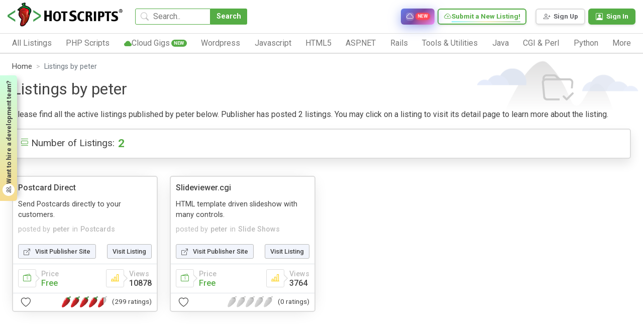

--- FILE ---
content_type: text/html; charset=UTF-8
request_url: https://www.hotscripts.com/listings/publisherInfo/11161/
body_size: 17936
content:
<!doctype html>
<html lang="en">
<head>
<!-- Required meta tags -->
<!-- Global site tag (gtag.js) - Google Analytics -->
<script async src="https://www.googletagmanager.com/gtag/js?id=UA-121558968-1"></script>
<script>
  window.dataLayer = window.dataLayer || [];
  function gtag(){dataLayer.push(arguments);}
  gtag('js', new Date());

  gtag('config', 'UA-121558968-1');
</script>


<!--Start of Tawk.to Script-->
<script type="text/javascript">
var Tawk_API=Tawk_API||{}, Tawk_LoadStart=new Date();
(function(){
var s1=document.createElement("script"),s0=document.getElementsByTagName("script")[0];
s1.async=true;
s1.src='https://embed.tawk.to/632acdea37898912e96a6cd6/1gdfj8o7d';
s1.charset='UTF-8';
s1.setAttribute('crossorigin','*');
s0.parentNode.insertBefore(s1,s0);
})();
</script>
<!--End of Tawk.to Script-->
<meta charset="UTF-8">
<meta http-equiv="X-UA-Compatible" content="IE=edge">
<title>Scripts posted by peter #11161 (2 listings)</title>


<!-- Meta Description -->
<meta name="description" content="All listings posted by the publisher peter (#11161) can be found in this page. ">

<!-- Meta Keywords -->
<meta name="keywords" content="scripts,, listings">

<!-- Canonical URL -->
<link rel="canonical" href="https://www.hotscripts.com/listings/publisherInfo/11161/">

<!-- Open Graph / Facebook -->
<meta property="og:type" content="website">
<meta property="og:url" content="https://www.hotscripts.com/listings/publisherInfo/11161/">
<meta property="og:title" content="Scripts posted by peter #11161 (2 listings)">
<meta property="og:description" content="All listings posted by the publisher peter (#11161) can be found in this page. ">
<meta property="og:image" content="https://www.hotscripts.com/images/og-default.jpg">
<meta property="og:site_name" content="hotscripts">

<!-- Twitter Card -->
<meta name="twitter:card" content="summary_large_image">
<meta name="twitter:url" content="https://www.hotscripts.com/listings/publisherInfo/11161/">
<meta name="twitter:title" content="Scripts posted by peter #11161 (2 listings)">
<meta name="twitter:description" content="All listings posted by the publisher peter (#11161) can be found in this page. ">
<meta name="twitter:image" content="https://www.hotscripts.com/images/og-default.jpg">

<!-- Additional SEO Meta Tags -->
<meta name="robots" content="noindex, follow">
<meta name="author" content="hotscripts">

<!-- Schema.org JSON-LD Structured Data -->

<meta name="viewport" content="width=device-width, initial-scale=1">
<link rel="icon" type="image/png" sizes="32x32" href="favicon.png">
<link rel="preconnect" href="https://fonts.gstatic.com" crossorigin>
<link rel="preconnect" href="https://fonts.googleapis.com">
<!-- Preload critical CSS -->
<link rel="preload" href="https://www.hotscripts.com/css/bootstrap.min.css" as="style">
<link rel="preload" href="https://www.hotscripts.com/css/style.css?v=2.68" as="style">
<!-- Critical CSS - render blocking -->
<link rel="stylesheet" href="https://www.hotscripts.com/css/bootstrap.min.css">
<link rel="stylesheet" href="https://www.hotscripts.com/css/bootstrap-icons.css">
<link rel="stylesheet" href="https://www.hotscripts.com/css/style.css?v=2.68">
<!-- Non-critical CSS - load asynchronously -->
<link rel="preload" href="https://www.hotscripts.com/css/owl.carousel.min.css" as="style" onload="this.onload=null;this.rel='stylesheet'">
<noscript><link rel="stylesheet" href="https://www.hotscripts.com/css/owl.carousel.min.css"></noscript>
<link rel="preload" href="https://www.hotscripts.com/css/owl.theme.default.min.css" as="style" onload="this.onload=null;this.rel='stylesheet'">
<noscript><link rel="stylesheet" href="https://www.hotscripts.com/css/owl.theme.default.min.css"></noscript>
<link rel="preload" href="https://www.hotscripts.com/css/responsive_style.css?v=2.32" as="style" onload="this.onload=null;this.rel='stylesheet'">
<noscript><link rel="stylesheet" href="https://www.hotscripts.com/css/responsive_style.css?v=2.32"></noscript>
<!-- Google Fonts - load asynchronously -->
<link rel="preload" href="https://fonts.googleapis.com/css2?family=Roboto:wght@300;400;500;700;800&display=swap" as="style" onload="this.onload=null;this.rel='stylesheet'">
<noscript><link href="https://fonts.googleapis.com/css2?family=Roboto:wght@300;400;500;700;800&display=swap" rel="stylesheet"></noscript>
<link rel="preload" href="https://fonts.googleapis.com/css2?family=Poppins:wght@200;400;500;700;800&display=swap" as="style" onload="this.onload=null;this.rel='stylesheet'">
<noscript><link href="https://fonts.googleapis.com/css2?family=Poppins:wght@200;400;500;700;800&display=swap" rel="stylesheet"></noscript>
<link rel="preload" href="https://fonts.googleapis.com/css2?family=Roboto+Mono:wght@400;500&display=swap" as="style" onload="this.onload=null;this.rel='stylesheet'">
<noscript><link href="https://fonts.googleapis.com/css2?family=Roboto+Mono:wght@400;500&display=swap" rel="stylesheet"></noscript>

<link rel="icon" href="https://www.hotscripts.com/images/favicon.ico" type="image/x-icon" />
<script src="https://www.hotscripts.com/js/jquery-3.3.1.min.js"></script>

<script>

$(document).ready(function(){

	$(".click-script-btn").click(function(){

		 $(this).siblings().slideToggle();
		});
		 $(document).mouseup(function(e)
		 {
		 var elementdismiss = $(".control-account-wrapper");
		 var elementdismiss1 = $(".click-script-btn");
		 if (!elementdismiss.is(e.target) && elementdismiss.has(e.target).length === 0 && !elementdismiss1.is(e.target) && elementdismiss1.has(e.target).length === 0 )
		 {
			 elementdismiss.slideUp();
		 }
	 });
});

function search_mobile()
{
  var term=$("#term_search").val().trim();
  var term_replaced = term.split(' ').join('_');
  if(term_replaced!=''){
  var url='https://www.hotscripts.com/search/all/'+term_replaced+'/';
    window.location.href=url;
  }
}
</script>
</head>
<body>
<header class="container-fluid m_header has_link ">
	<div class="header_top">
		<div class="header_logo"><a href="https://www.hotscripts.com/"><img title="HotScripts" src="https://www.hotscripts.com/images/logo/hotscriptslogo.png" alt="HotScripts"></a></div>
		<div class="header_search">
				<input type="text" class="header_search_input" id="term_search" placeholder="Search.." title="Search for scripts, services, and listings">
			<button type="button" class="header_search_btn" onclick="return search_mobile()" title="Search">Search</button>
			<i class="bi bi-search"></i>
		</div>
         <a class="cloud_link" href="https://www.hotscripts.com/cloud-services/" title="Browse cloud services and infrastructure solutions"><i class="bi bi-cloud"></i><span>Cloud Services</span><span class="new_badge">New</span></a>
        
		
		<!--<a class="header_link" href="https://www.hotscripts.com/categories/"><i class="bi-folder2-open"></i><span>Categories</span></a>-->
		<ul class="header_top_menu">
			<!-- <li class="header_top_menu_li"><a href="https://www.hotscripts.com/contact/"><i class="bi-telephone"></i><span>Contact Us</span></a></li> -->

			<!-- <li class="header_top_menu_li"><a href="https://www.hotscripts.com/categories/"><i class="bi-telephone"></i><span>Contact Us</span></a></li> -->
			<li class="header_top_menu_li gradient_border_b"><a href="https://www.hotscripts.com/listings/create/" title="Submit a new listing to HotScripts"><i class="bi bi-cloud-plus"></i><span>Submit a New Listing!</span></a></li>			
		</ul>

		<ul class="header_user_menu">


			   <li class="register_menu_btn"><a href="https://www.hotscripts.com/users/register/" title="Create a new account - Sign Up"><i class="bi-person-plus"></i><span>Sign Up</span></a></li>
<li class="login_menu_btn"><a href="https://www.hotscripts.com/users/login/" title="Sign in to your account"><i class="bi-person-square"></i><span>Sign In</span></a></li>

			
			
		</ul>
		<div class="burger_menu"><div class="menubar"></div></div>              
	</div>

<!-----menu set------>

	<div class="header_bottom">
              <div class="header_burger_menu"><i class="bi bi-menu-button-wide"></i><span>Category List</span></div>
		<ul class="header_menu">
		
		

<li class="header_menu_li"><a class="header_menu_name" href="https://www.hotscripts.com/categories/"><span>All Listings</span><i class="bi bi-chevron-right"></i></a>

<ul class="sub_menu_level1">
                                   <li class="sub_menu_level1_li">
                                          <ul class="sub_menu_level2">
                                                 <li class="sub_menu_level2_li">
                                                        <a href="https://www.hotscripts.com/top-rated/scripts/php/" class="header_sub_menu_title"><span>Top Rated PHP Scripts</span><i class="bi bi-caret-right-fill"></i></a>
                                                 </li>                   
                                          </ul> 
                                          <ul class="sub_menu_level2">
                                                 <li class="sub_menu_level2_li">
                                                        <a href="https://www.hotscripts.com/new/scripts/php/" class="header_sub_menu_title"><span>New PHP Scripts</span><i class="bi bi-caret-right-fill"></i></a>
                                                 </li>                   
                                          </ul>
                                          </li>
                                          <li class="sub_menu_level1_li">  
                                          <ul class="sub_menu_level2">
                                                 <li class="sub_menu_level2_li">
                                                        <a href="https://www.hotscripts.com/most-popular/scripts/php/" class="header_sub_menu_title"><span>Most Popular PHP Scripts</span><i class="bi bi-caret-right-fill"></i></a>
                                                 </li>                   
                                          </ul>
                                           </li>
                                          <li class="sub_menu_level1_li">    
                                             <ul class="sub_menu_level2">
                                                 <li class="sub_menu_level2_li">
                                                        <a href="https://www.hotscripts.com/top-rated/scripts/asp/" class="header_sub_menu_title"><span>Top Rated ASP Scripts</span><i class="bi bi-caret-right-fill"></i></a>
                                                 </li>                   
                                          </ul> 
                                           </li>
                                          <li class="sub_menu_level1_li">      
                                             <ul class="sub_menu_level2">
                                                 <li class="sub_menu_level2_li">
                                                        <a href="https://www.hotscripts.com/new/scripts/asp/" class="header_sub_menu_title"><span>New ASP Scripts</span><i class="bi bi-caret-right-fill"></i></a>
                                                 </li>                   
                                          </ul>   
                                           </li>
                                          <li class="sub_menu_level1_li">    
                                             <ul class="sub_menu_level2">
                                                 <li class="sub_menu_level2_li">
                                                        <a href="https://www.hotscripts.com/most-popular/scripts/asp/" class="header_sub_menu_title"><span>Most Popular ASP Scripts</span><i class="bi bi-caret-right-fill"></i></a>
                                                 </li>                   
                                          </ul>               


</li>

                     </ul>


</li> 

			<li class="header_menu_li"><a class="header_menu_name" href="https://www.hotscripts.com/category/scripts/php/"><span>PHP Scripts</span><i class="bi bi-chevron-right"></i></a>
                            <ul class="sub_menu_level1">
                                   <li class="sub_menu_level1_li">
                                          <ul class="sub_menu_level2">
                                                 <li class="sub_menu_level2_li">
                                                        <a href="https://www.hotscripts.com/category/scripts/php/scripts-programs/ad-management/" class="header_sub_menu_title"><span>Ad Management</span><i class="bi bi-caret-right-fill"></i></a>
                                                 </li>
                                                 
                                          </ul>
                                          <ul class="sub_menu_level2">
                                                 <li class="sub_menu_level2_li">
                                                        <a href="https://www.hotscripts.com/category/scripts/php/scripts-programs/affiliate-programs/" class="header_sub_menu_title"><span>Affiliate Programs</span><i class="bi bi-caret-right-fill"></i></a>
                                                 </li>                                                  
                                          </ul> 
                                          <ul class="sub_menu_level2">
                                                 <li class="sub_menu_level2_li">
                                                        <a href="https://www.hotscripts.com/category/scripts/php/scripts-programs/auctions/" class="header_sub_menu_title"><span>Auctions</span><i class="bi bi-caret-right-fill"></i></a>
                                                 </li>                                                  
                                          </ul>
                                          <ul class="sub_menu_level2">
                                                 <li class="sub_menu_level2_li">
                                                        <a href="https://www.hotscripts.com/category/scripts/php/scripts-programs/blockchain-and-cryptocurrency/" class="header_sub_menu_title"><span>Blockchain & Cryptocurrency</span><i class="bi bi-caret-right-fill"></i></a>
                                                 </li> 
                                                                                              
                                          </ul> 
                                          <ul class="sub_menu_level2">
                                                 <li class="sub_menu_level2_li">
                                                        <a href="https://www.hotscripts.com/category/scripts/php/scripts-programs/blog/" class="header_sub_menu_title"><span>Blog</span><i class="bi bi-caret-right-fill"></i></a>
                                                 </li> 
                                                                                              
                                          </ul> 
				 <ul class="sub_menu_level2">
                                                 <li class="sub_menu_level2_li">
                                                        <a href="https://www.hotscripts.com/category/scripts/php/scripts-programs/bookmark-management/" class="header_sub_menu_title"><span>Bookmark Management</span><i class="bi bi-caret-right-fill"></i></a>
                                                 </li> 
                                                                                              
                                          </ul> 
				 <ul class="sub_menu_level2">
                                                 <li class="sub_menu_level2_li">
                                                        <a href="https://www.hotscripts.com/category/scripts/php/scripts-programs/calculators/" class="header_sub_menu_title"><span>Calculators</span><i class="bi bi-caret-right-fill"></i></a>
                                                 </li> 
                                                                                              
                                          </ul> 
			 <ul class="sub_menu_level2">
                                                 <li class="sub_menu_level2_li">
                                                        <a href="https://www.hotscripts.com/category/scripts/php/scripts-programs/calendars/" class="header_sub_menu_title"><span>Calendars</span><i class="bi bi-caret-right-fill"></i></a>
                                                 </li> 
                                                                                              
                                          </ul> 
				 <ul class="sub_menu_level2">
                                                 <li class="sub_menu_level2_li">
                                                        <a href="https://www.hotscripts.com/category/scripts/php/scripts-programs/chat-scripts/" class="header_sub_menu_title"><span>Chat Scripts</span><i class="bi bi-caret-right-fill"></i></a>
                                                 </li> 
                                                                                              
                                          </ul> 
				 <ul class="sub_menu_level2">
                                                 <li class="sub_menu_level2_li">
                                                        <a href="https://www.hotscripts.com/category/scripts/php/scripts-programs/classified-ads/" class="header_sub_menu_title"><span>Classified Ads</span><i class="bi bi-caret-right-fill"></i></a>
                                                 </li> 
                                                                                              
                                          </ul> 
					 <ul class="sub_menu_level2">
                                                 <li class="sub_menu_level2_li">
                                                        <a href="https://www.hotscripts.com/category/scripts/php/scripts-programs/click-tracking/" class="header_sub_menu_title"><span>Click Tracking </span><i class="bi bi-caret-right-fill"></i></a>
                                                 </li> 
                                                                                              
                                          </ul> 
				 <ul class="sub_menu_level2">
                                                 <li class="sub_menu_level2_li">
                                                        <a href="https://www.hotscripts.com/category/scripts/php/scripts-programs/clone-scripts/" class="header_sub_menu_title"><span>Clone Scripts </span><i class="bi bi-caret-right-fill"></i></a>
                                                 </li> 
                                                                                              
                                          </ul> 
				 <ul class="sub_menu_level2">
                                                 <li class="sub_menu_level2_li">
                                                        <a href="https://www.hotscripts.com/category/scripts/php/scripts-programs/communication-tools/" class="header_sub_menu_title"><span>Communication Tools</span><i class="bi bi-caret-right-fill"></i></a>
                                                 </li> 
                                                                                              
                                          </ul> 
				 <ul class="sub_menu_level2">
                                                 <li class="sub_menu_level2_li">
                                                        <a href="https://www.hotscripts.com/category/scripts/php/scripts-programs/content-management/" class="header_sub_menu_title"><span>Content Management</span><i class="bi bi-caret-right-fill"></i></a>
                                                 </li> 
                                                                                              
                                          </ul> 
				 <ul class="sub_menu_level2">
                                                 <li class="sub_menu_level2_li">
                                                        <a href="https://www.hotscripts.com/category/scripts/php/scripts-programs/countdowns/" class="header_sub_menu_title"><span>Countdowns</span><i class="bi bi-caret-right-fill"></i></a>
                                                 </li> 
                                                                                              
                                          </ul> 

                                           <ul class="sub_menu_level2">
                                                 <li class="sub_menu_level2_li">
                                                        <a href="https://www.hotscripts.com/category/scripts/php/scripts-programs/counters/" class="header_sub_menu_title"><span>Counters</span><i class="bi bi-caret-right-fill"></i></a>
                                                 </li>
                                                 
                                          </ul>
                                   </li>
                                   <li class="sub_menu_level1_li">
                                          


                                          <ul class="sub_menu_level2">
                                                 <li class="sub_menu_level2_li">
                                                        <a href="https://www.hotscripts.com/category/scripts/php/scripts-programs/customer-support/" class="header_sub_menu_title"><span>Customer Support</span><i class="bi bi-caret-right-fill"></i></a>
                                                 </li>                                                  
                                          </ul> 
                                          <ul class="sub_menu_level2">
                                                 <li class="sub_menu_level2_li">
                                                        <a href="https://www.hotscripts.com/category/scripts/php/scripts-programs/database-tools/" class="header_sub_menu_title"><span>Database Tools</span><i class="bi bi-caret-right-fill"></i></a>
                                                 </li>                                                  
                                          </ul>
                                          <ul class="sub_menu_level2">
                                                 <li class="sub_menu_level2_li">
                                                        <a href="https://www.hotscripts.com/category/scripts/php/scripts-programs/date-time/" class="header_sub_menu_title"><span>Date & Time </span><i class="bi bi-caret-right-fill"></i></a>
                                                 </li> 
                                                                                              
                                          </ul> 
                                          <ul class="sub_menu_level2">
                                                 <li class="sub_menu_level2_li">
                                                        <a href="https://www.hotscripts.com/category/scripts/php/scripts-programs/development-tools/" class="header_sub_menu_title"><span>Development Tools </span><i class="bi bi-caret-right-fill"></i></a>
                                                 </li> 
                                                                                              
                                          </ul> 
                             <ul class="sub_menu_level2">
                                                 <li class="sub_menu_level2_li">
                                                        <a href="https://www.hotscripts.com/category/scripts/php/scripts-programs/discussion-boards/" class="header_sub_menu_title"><span>Discussion Boards</span><i class="bi bi-caret-right-fill"></i></a>
                                                 </li> 
                                                                                              
                                          </ul> 
                             <ul class="sub_menu_level2">
                                                 <li class="sub_menu_level2_li">
                                                        <a href="https://www.hotscripts.com/category/scripts/php/scripts-programs/e-commerce/" class="header_sub_menu_title"><span>E-Commerce </span><i class="bi bi-caret-right-fill"></i></a>
                                                 </li> 
                                                                                              
                                          </ul> 
                      <ul class="sub_menu_level2">
                                                 <li class="sub_menu_level2_li">
                                                        <a href="https://www.hotscripts.com/category/scripts/php/scripts-programs/education/" class="header_sub_menu_title"><span>Education</span><i class="bi bi-caret-right-fill"></i></a>
                                                 </li> 
                                                                                              
                                          </ul> 
                             <ul class="sub_menu_level2">
                                                 <li class="sub_menu_level2_li">
                                                        <a href="https://www.hotscripts.com/category/scripts/php/scripts-programs/email-systems/" class="header_sub_menu_title"><span>Email Systems </span><i class="bi bi-caret-right-fill"></i></a>
                                                 </li> 
                                                                                              
                                          </ul> 
                             <ul class="sub_menu_level2">
                                                 <li class="sub_menu_level2_li">
                                                        <a href="https://www.hotscripts.com/category/scripts/php/scripts-programs/error-handling/" class="header_sub_menu_title"><span>Error Handling </span><i class="bi bi-caret-right-fill"></i></a>
                                                 </li> 
                                                                                              
                                          </ul> 
                                    <ul class="sub_menu_level2">
                                                 <li class="sub_menu_level2_li">
                                                        <a href="https://www.hotscripts.com/category/scripts/php/scripts-programs/exchanges/" class="header_sub_menu_title"><span>Exchanges </span><i class="bi bi-caret-right-fill"></i></a>
                                                 </li> 
                                                                                              
                                          </ul> 
                             <ul class="sub_menu_level2">
                                                 <li class="sub_menu_level2_li">
                                                        <a href="https://www.hotscripts.com/category/scripts/php/scripts-programs/faq-knowledgebase/" class="header_sub_menu_title"><span>FAQ & Knowledgebase </span><i class="bi bi-caret-right-fill"></i></a>
                                                 </li> 
                                                                                              
                                          </ul> 
                             <ul class="sub_menu_level2">
                                                 <li class="sub_menu_level2_li">
                                                        <a href="https://www.hotscripts.com/category/scripts/php/scripts-programs/file-manipulation/" class="header_sub_menu_title"><span>File Manipulation </span><i class="bi bi-caret-right-fill"></i></a>
                                                 </li> 
                                                                                              
                                          </ul> 
                             <ul class="sub_menu_level2">
                                                 <li class="sub_menu_level2_li">
                                                        <a href="https://www.hotscripts.com/category/scripts/php/scripts-programs/financial-tools/" class="header_sub_menu_title"><span>Financial Tools </span><i class="bi bi-caret-right-fill"></i></a>
                                                 </li> 
                                                                                              
                                          </ul> 
                             <ul class="sub_menu_level2">
                                                 <li class="sub_menu_level2_li">
                                                        <a href="https://www.hotscripts.com/category/scripts/php/scripts-programs/flash-php/" class="header_sub_menu_title"><span>Flash & PHP </span><i class="bi bi-caret-right-fill"></i></a>
                                                 </li>                                                
                                          </ul> 

 <ul class="sub_menu_level2">
                                                 <li class="sub_menu_level2_li">
                                                        <a href="https://www.hotscripts.com/category/scripts/php/scripts-programs/food-ordering-food-delivery/" class="header_sub_menu_title"><span>Food Ordering & Food Delivery </span><i class="bi bi-caret-right-fill"></i></a>
                                                 </li>                                                
                                          </ul> 
<ul class="sub_menu_level2">
                                                 <li class="sub_menu_level2_li">
                                                        <a href="https://www.hotscripts.com/category/scripts/php/scripts-programs/form-processors/" class="header_sub_menu_title"><span>Form Processors</span><i class="bi bi-caret-right-fill"></i></a>
                                                 </li>
                                                 
                                          </ul>

                                   </li>   

                                   <li class="sub_menu_level1_li">
                                            
                                          <ul class="sub_menu_level2">
                                                 <li class="sub_menu_level2_li">
                                                        <a href="https://www.hotscripts.com/category/scripts/php/scripts-programs/games-entertainment/" class="header_sub_menu_title"><span>Games & Entertainment </span><i class="bi bi-caret-right-fill"></i></a>
                                                 </li>                                                  
                                          </ul> 
                                          <ul class="sub_menu_level2">
                                                 <li class="sub_menu_level2_li">
                                                        <a href="https://www.hotscripts.com/category/scripts/php/scripts-programs/graphs-charts/" class="header_sub_menu_title"><span>Graphs & Charts </span><i class="bi bi-caret-right-fill"></i></a>
                                                 </li>                                                  
                                          </ul>
                                          <ul class="sub_menu_level2">
                                                 <li class="sub_menu_level2_li">
                                                        <a href="https://www.hotscripts.com/category/scripts/php/scripts-programs/groupware-tools/" class="header_sub_menu_title"><span>Groupware Tools </span><i class="bi bi-caret-right-fill"></i></a>
                                                 </li> 
                                                                                              
                                          </ul> 
                                          <ul class="sub_menu_level2">
                                                 <li class="sub_menu_level2_li">
                                                        <a href="https://www.hotscripts.com/category/scripts/php/scripts-programs/image-galleries/" class="header_sub_menu_title"><span>Image Galleries</span><i class="bi bi-caret-right-fill"></i></a>
                                                 </li> 
                                                                                              
                                          </ul> 
                             <ul class="sub_menu_level2">
                                                 <li class="sub_menu_level2_li">
                                                        <a href="https://www.hotscripts.com/category/scripts/php/scripts-programs/image-handling/" class="header_sub_menu_title"><span>Image Handling </span><i class="bi bi-caret-right-fill"></i></a>
                                                 </li> 
                                                                                              
                                          </ul> 
                             <ul class="sub_menu_level2">
                                                 <li class="sub_menu_level2_li">
                                                        <a href="https://www.hotscripts.com/category/scripts/php/scripts-programs/interactive-stories/" class="header_sub_menu_title"><span>Interactive Stories </span><i class="bi bi-caret-right-fill"></i></a>
                                                 </li> 
                                                                                              
                                          </ul> 
                      <ul class="sub_menu_level2">
                                                 <li class="sub_menu_level2_li">
                                                        <a href="https://www.hotscripts.com/category/scripts/php/scripts-programs/link-checking/" class="header_sub_menu_title"><span>Link Checking </span><i class="bi bi-caret-right-fill"></i></a>
                                                 </li> 
                                                                                              
                                          </ul> 
                             <ul class="sub_menu_level2">
                                                 <li class="sub_menu_level2_li">
                                                        <a href="https://www.hotscripts.com/category/scripts/php/scripts-programs/link-indexing/" class="header_sub_menu_title"><span>Link Indexing </span><i class="bi bi-caret-right-fill"></i></a>
                                                 </li> 
                                                                                              
                                          </ul> 
                             <ul class="sub_menu_level2">
                                                 <li class="sub_menu_level2_li">
                                                        <a href="https://www.hotscripts.com/category/scripts/php/scripts-programs/mailing-list-managers/" class="header_sub_menu_title"><span>Mailing List Managers</span><i class="bi bi-caret-right-fill"></i></a>
                                                 </li> 
                                                                                              
                                          </ul> 
                                    <ul class="sub_menu_level2">
                                                 <li class="sub_menu_level2_li">
                                                        <a href="https://www.hotscripts.com/category/scripts/php/scripts-programs/match-making/" class="header_sub_menu_title"><span>Match Making </span><i class="bi bi-caret-right-fill"></i></a>
                                                 </li> 
                                                                                              
                                          </ul> 
                             <ul class="sub_menu_level2">
                                                 <li class="sub_menu_level2_li">
                                                        <a href="https://www.hotscripts.com/category/scripts/php/scripts-programs/multimedia/" class="header_sub_menu_title"><span>Multimedia </span><i class="bi bi-caret-right-fill"></i></a>
                                                 </li> 
                                                                                              
                                          </ul> 
                             <ul class="sub_menu_level2">
                                                 <li class="sub_menu_level2_li">
                                                        <a href="https://www.hotscripts.com/category/scripts/php/scripts-programs/music-libraries/" class="header_sub_menu_title"><span>Music Libraries </span><i class="bi bi-caret-right-fill"></i></a>
                                                 </li> 
                                                                                              
                                          </ul> 
                             <ul class="sub_menu_level2">
                                                 <li class="sub_menu_level2_li">
                                                        <a href="https://www.hotscripts.com/category/scripts/php/scripts-programs/networking-tools/" class="header_sub_menu_title"><span>Networking Tools </span><i class="bi bi-caret-right-fill"></i></a>
                                                 </li> 
                                                                                              
                                          </ul> 
                             <ul class="sub_menu_level2">
                                                 <li class="sub_menu_level2_li">
                                                        <a href=" https://www.hotscripts.com/category/scripts/php/scripts-programs/news-publishing/" class="header_sub_menu_title"><span>News Publishing </span><i class="bi bi-caret-right-fill"></i></a>
                                                 </li> 
                                                                                              
                                          </ul>
                                           <ul class="sub_menu_level2">
                                                 <li class="sub_menu_level2_li">
                                                        <a href=" https://www.hotscripts.com/category/scripts/php/scripts-programs/open-directory-project/" class="header_sub_menu_title"><span>Open Directory Project </span><i class="bi bi-caret-right-fill"></i></a>
                                                 </li>
                                                 
                                          </ul> 
                                            <ul class="sub_menu_level2">
                                                 <li class="sub_menu_level2_li">
                                                        <a href="https://www.hotscripts.com/category/scripts/php/scripts-programs/organizers/" class="header_sub_menu_title"><span>Organizers </span><i class="bi bi-caret-right-fill"></i></a>
                                                 </li>                                                  
                                          </ul> 
                                   </li> 
                                   <li class="sub_menu_level1_li">
                                          
                                           
                                        
                                          <ul class="sub_menu_level2">
                                                 <li class="sub_menu_level2_li">
                                                        <a href="https://www.hotscripts.com/category/scripts/php/scripts-programs/plugins-modules-add-ons/" class="header_sub_menu_title"><span>Plugins, Modules and Add-ons -</span><i class="bi bi-caret-right-fill"></i></a>
                                                 </li>                                                  
                                          </ul>
                                          <ul class="sub_menu_level2">
                                                 <li class="sub_menu_level2_li">
                                                        <a href="https://www.hotscripts.com/category/scripts/php/scripts-programs/polls-voting/" class="header_sub_menu_title"><span>Polls & Voting </span><i class="bi bi-caret-right-fill"></i></a>
                                                 </li> 
                                                                                              
                                          </ul> 
                                          <ul class="sub_menu_level2">
                                                 <li class="sub_menu_level2_li">
                                                        <a href="https://www.hotscripts.com/category/scripts/php/scripts-programs/portal-systems/" class="header_sub_menu_title"><span>Portal Systems </span><i class="bi bi-caret-right-fill"></i></a>
                                                 </li> 
                                                                                              
                                          </ul> 
                             <ul class="sub_menu_level2">
                                                 <li class="sub_menu_level2_li">
                                                        <a href="https://www.hotscripts.com/category/scripts/php/scripts-programs/postcards/" class="header_sub_menu_title"><span>Postcards</span><i class="bi bi-caret-right-fill"></i></a>
                                                 </li> 
                                                                                              
                                          </ul> 
                             <ul class="sub_menu_level2">
                                                 <li class="sub_menu_level2_li">
                                                        <a href="https://www.hotscripts.com/category/scripts/php/scripts-programs/quote-display/" class="header_sub_menu_title"><span>Quote Display </span><i class="bi bi-caret-right-fill"></i></a>
                                                 </li> 
                                                                                              
                                          </ul> 
                      <ul class="sub_menu_level2">
                                                 <li class="sub_menu_level2_li">
                                                        <a href="https://www.hotscripts.com/category/scripts/php/scripts-programs/randomizing/" class="header_sub_menu_title"><span>Randomizing</span><i class="bi bi-caret-right-fill"></i></a>
                                                 </li> 
                                                                                              
                                          </ul> 
                             <ul class="sub_menu_level2">
                                                 <li class="sub_menu_level2_li">
                                                        <a href="https://www.hotscripts.com/category/scripts/php/scripts-programs/real-estate/" class="header_sub_menu_title"><span>Real Estate </span><i class="bi bi-caret-right-fill"></i></a>
                                                 </li> 
                                                                                              
                                          </ul> 
                             <ul class="sub_menu_level2">
                                                 <li class="sub_menu_level2_li">
                                                        <a href=" https://www.hotscripts.com/category/scripts/php/scripts-programs/redirection/" class="header_sub_menu_title"><span>Redirection</span><i class="bi bi-caret-right-fill"></i></a>
                                                 </li> 
                                                                                              
                                          </ul> 
                                    <ul class="sub_menu_level2">
                                                 <li class="sub_menu_level2_li">
                                                        <a href="https://www.hotscripts.com/category/scripts/php/scripts-programs/reviews-ratings/" class="header_sub_menu_title"><span>Reviews & Ratings </span><i class="bi bi-caret-right-fill"></i></a>
                                                 </li> 
                                                                                              
                                          </ul> 
                             <ul class="sub_menu_level2">
                                                 <li class="sub_menu_level2_li">
                                                        <a href="https://www.hotscripts.com/category/scripts/php/scripts-programs/search-engines/" class="header_sub_menu_title"><span>Search Engines </span><i class="bi bi-caret-right-fill"></i></a>
                                                 </li> 
                                                                                              
                                          </ul> 
                             <ul class="sub_menu_level2">
                                                 <li class="sub_menu_level2_li">
                                                        <a href="https://www.hotscripts.com/category/scripts/php/scripts-programs/security-systems/" class="header_sub_menu_title"><span>Security Systems </span><i class="bi bi-caret-right-fill"></i></a>
                                                 </li> 
                                                                                              
                                          </ul> 
                             <ul class="sub_menu_level2">
                                                 <li class="sub_menu_level2_li">
                                                        <a href="https://www.hotscripts.com/category/scripts/php/scripts-programs/social-networking/" class="header_sub_menu_title"><span>Social Networking </span><i class="bi bi-caret-right-fill"></i></a>
                                                 </li> 
                                                                                              
                                          </ul> 
                             <ul class="sub_menu_level2">
                                                 <li class="sub_menu_level2_li">
                                                        <a href="https://www.hotscripts.com/category/scripts/php/scripts-programs/software-repository/" class="header_sub_menu_title"><span>Software Repository  </span><i class="bi bi-caret-right-fill"></i></a>
                                                 </li> 
                                                                                              
                                          </ul>
                                          <ul class="sub_menu_level2">
                                                 <li class="sub_menu_level2_li">
                                                        <a href="https://www.hotscripts.com/category/scripts/php/scripts-programs/user-authentication/" class="header_sub_menu_title"><span>User Authentication</span><i class="bi bi-caret-right-fill"></i></a>
                                                 </li>
                                                
                                          </ul>
                                          <ul class="sub_menu_level2">
                                                 <li class="sub_menu_level2_li">
                                                        <a href="https://www.hotscripts.com/category/scripts/php/scripts-programs/user-management/" class="header_sub_menu_title"><span>User Management </span><i class="bi bi-caret-right-fill"></i></a>
                                                 </li>                                                  
                                          </ul> 
                                          <ul class="sub_menu_level2">
                                                 <li class="sub_menu_level2_li">
                                                        <a href="https://www.hotscripts.com/category/scripts/php/scripts-programs/utilities-scripts/" class="header_sub_menu_title"><span>Utilities Scripts</span><i class="bi bi-caret-right-fill"></i></a>
                                                 </li>                                                  
                                          </ul>
                                   </li>
                                   <li class="sub_menu_level1_li">
                                          
                                          <ul class="sub_menu_level2">
                                                 <li class="sub_menu_level2_li">
                                                        <a href="https://www.hotscripts.com/category/scripts/php/scripts-programs/vertical-markets/" class="header_sub_menu_title"><span>Vertical Markets</span><i class="bi bi-caret-right-fill"></i></a>
                                                 </li> 
                                          </ul> 

                                           <ul class="sub_menu_level2">
                                                 <li class="sub_menu_level2_li">
                                                        <a href="https://www.hotscripts.com/category/scripts/php/scripts-programs/web-fetching/" class="header_sub_menu_title"><span>Web Fetching</span><i class="bi bi-caret-right-fill"></i></a>
                                                 </li>    
                                          </ul> 

                                           <ul class="sub_menu_level2">
                                                 <li class="sub_menu_level2_li">
                                                        <a href="https://www.hotscripts.com/category/scripts/php/scripts-programs/web-search/" class="header_sub_menu_title"><span>Web Search</span><i class="bi bi-caret-right-fill"></i></a>
                                                 </li> 
                                          </ul> 

                                           <ul class="sub_menu_level2">
                                                 <li class="sub_menu_level2_li">
                                                        <a href="https://www.hotscripts.com/category/scripts/php/scripts-programs/web-traffic-analysis/" class="header_sub_menu_title"><span>Web Traffic Analysis</span><i class="bi bi-caret-right-fill"></i></a>
                                                 </li> 
                                          </ul> 
                                           <ul class="sub_menu_level2">
                                                 <li class="sub_menu_level2_li">
                                                        <a href="https://www.hotscripts.com/category/scripts/php/scripts-programs/wysiwyg-editors/" class="header_sub_menu_title"><span>WYSIWYG Editors</span><i class="bi bi-caret-right-fill"></i></a>
                                                 </li> 
                                          </ul> 
                                           <ul class="sub_menu_level2">
                                                 <li class="sub_menu_level2_li">
                                                        <a href="https://www.hotscripts.com/category/scripts/php/scripts-programs/xml-php/" class="header_sub_menu_title"><span>XML & PHP </span><i class="bi bi-caret-right-fill"></i></a>
                                                 </li> 
                                          </ul> 
                                           <ul class="sub_menu_level2">
                                                 <li class="sub_menu_level2_li">
                                                        <a href=" https://www.hotscripts.com/category/scripts/php/scripts-programs/miscellaneous/" class="header_sub_menu_title"><span>Miscellaneous</span><i class="bi bi-caret-right-fill"></i></a>
                                                 </li> 
                                          </ul> 
                                   </li>
                            </ul>
                     </li> 	

			<!-- Cloud Gigs Menu -->
			<li class="header_menu_li cloud_gigs_menu">
				<a class="header_menu_name cloud_gigs_menu_link" href="https://www.hotscripts.com/cloud-services/">
					<span class="cloud_gigs_text">
						<i class="bi bi-cloud-fill cloud_gigs_icon"></i>
						Cloud Gigs
						<span class="cloud_gigs_badge">NEW</span>
					</span>
					<i class="bi bi-chevron-right"></i>
				</a>
				<ul class="sub_menu_level1">
					<li class="sub_menu_level1_li">
																					<ul class="sub_menu_level2">
									<li class="sub_menu_level2_li">
										<a href="https://www.hotscripts.com/cloud-services/platform/aws/" class="header_sub_menu_title">
											<span>AWS</span>
											<i class="bi bi-caret-right-fill"></i>
										</a>
									</li>
								</ul>
															<ul class="sub_menu_level2">
									<li class="sub_menu_level2_li">
										<a href="https://www.hotscripts.com/cloud-services/platform/cloudflare/" class="header_sub_menu_title">
											<span>Cloudflare</span>
											<i class="bi bi-caret-right-fill"></i>
										</a>
									</li>
								</ul>
															<ul class="sub_menu_level2">
									<li class="sub_menu_level2_li">
										<a href="https://www.hotscripts.com/cloud-services/platform/google-cloud/" class="header_sub_menu_title">
											<span>Google Cloud</span>
											<i class="bi bi-caret-right-fill"></i>
										</a>
									</li>
								</ul>
															<ul class="sub_menu_level2">
									<li class="sub_menu_level2_li">
										<a href="https://www.hotscripts.com/cloud-services/platform/google-workspace/" class="header_sub_menu_title">
											<span>Google Workspace</span>
											<i class="bi bi-caret-right-fill"></i>
										</a>
									</li>
								</ul>
															<ul class="sub_menu_level2">
									<li class="sub_menu_level2_li">
										<a href="https://www.hotscripts.com/cloud-services/platform/azure/" class="header_sub_menu_title">
											<span>Microsoft Azure</span>
											<i class="bi bi-caret-right-fill"></i>
										</a>
									</li>
								</ul>
																			
											</li>
				</ul>
			</li>

      <li class="header_menu_li"><a class="header_menu_name" href="https://www.hotscripts.com/category/plugins/wordpress-plugins/"><span>Wordpress</span><i class="bi bi-chevron-right"></i></a>

                     <ul class="sub_menu_level1">

                            <li class="sub_menu_level1_li">
                                          <ul class="sub_menu_level2">
                                                 <li class="sub_menu_level2_li">
                                                        <a href=" https://www.hotscripts.com/category/plugins/wordpress-plugins/e-commerce-1530/" class="header_sub_menu_title"><span>E-Commerce Plugins</span><i class="bi bi-caret-right-fill"></i></a>
                                                 </li>
                                                 
                                          </ul>
                                         <ul class="sub_menu_level2">
                                                 <li class="sub_menu_level2_li">
                                                        <a href="https://www.hotscripts.com/category/plugins/wordpress-plugins/content-management-1570/" class="header_sub_menu_title"><span>Content Management Plugins</span><i class="bi bi-caret-right-fill"></i></a>
                                                 </li>
                                                 
                                          </ul>
                                         <ul class="sub_menu_level2">
                                                 <li class="sub_menu_level2_li">
                                                        <a href="https://www.hotscripts.com/category/plugins/wordpress-plugins/social-networking-1561/" class="header_sub_menu_title"><span>Social Networking</span><i class="bi bi-caret-right-fill"></i></a>
                                                 </li>
                                                 
                                          </ul>
                                   
                                         <ul class="sub_menu_level2">
                                                 <li class="sub_menu_level2_li">
                                                        <a href="https://www.hotscripts.com/category/plugins/wordpress-plugins/photos-images/" class="header_sub_menu_title"><span>Photos & Images Plugins</span><i class="bi bi-caret-right-fill"></i></a>
                                                 </li>
                                                 
                                          </ul>
                                   
                                         <ul class="sub_menu_level2">
                                                 <li class="sub_menu_level2_li">
                                                        <a href="https://www.hotscripts.com/category/plugins/wordpress-plugins/ad-management-1509/" class="header_sub_menu_title"><span>Ad Management Plugins</span><i class="bi bi-caret-right-fill"></i></a>
                                                 </li>
                                                 
                                          </ul>
                                   
                                         <ul class="sub_menu_level2">
                                                 <li class="sub_menu_level2_li">
                                                        <a href=" https://www.hotscripts.com/category/plugins/wordpress-plugins/wordpress-themes-2972/" class="header_sub_menu_title"><span>Themes</span><i class="bi bi-caret-right-fill"></i></a>
                                                 </li>
                                                 
                                          </ul>
                                   
                                   </li>

                                  <li class="sub_menu_level1_li">
                                          <ul class="sub_menu_level2">
                                                 <li class="sub_menu_level2_li">
                                                        <a href="https://www.hotscripts.com/category/plugins/wordpress-plugins/security-access/" class="header_sub_menu_title"><span>Security & Access Plugins</span><i class="bi bi-caret-right-fill"></i></a>
                                                 </li>
                                                 
                                          </ul>
                                         <ul class="sub_menu_level2">
                                                 <li class="sub_menu_level2_li">
                                                        <a href="https://www.hotscripts.com/category/plugins/wordpress-plugins/multimedia-1571/" class="header_sub_menu_title"><span> Multimedia Plugins</span><i class="bi bi-caret-right-fill"></i></a>
                                                 </li>
                                                 
                                          </ul>
                                         <ul class="sub_menu_level2">
                                                 <li class="sub_menu_level2_li">
                                                        <a href="https://www.hotscripts.com/category/plugins/wordpress-plugins/contact-forms/" class="header_sub_menu_title"><span> Contact Plugins</span><i class="bi bi-caret-right-fill"></i></a>
                                                 </li>
                                                 
                                          </ul>
                                   
                                         <ul class="sub_menu_level2">
                                                 <li class="sub_menu_level2_li">
                                                        <a href="https://www.hotscripts.com/category/plugins/wordpress-plugins/development-tools-1524/" class="header_sub_menu_title"><span>Development Tools</span><i class="bi bi-caret-right-fill"></i></a>
                                                 </li>
                                                 
                                          </ul>
                                   
                                         <ul class="sub_menu_level2">
                                                 <li class="sub_menu_level2_li">
                                                        <a href="https://www.hotscripts.com/category/plugins/wordpress-plugins/calendars-events/" class="header_sub_menu_title"><span> Calendars & Events Plugins </span><i class="bi bi-caret-right-fill"></i></a>
                                                 </li>
                                                 
                                          </ul>
                                   
                                         <ul class="sub_menu_level2">
                                                 <li class="sub_menu_level2_li">
                                                        <a href=" https://www.hotscripts.com/category/plugins/wordpress-plugins/polls-votings/" class="header_sub_menu_title"><span> Polls & Votings Plugins</span><i class="bi bi-caret-right-fill"></i></a>
                                                 </li>
                                                 
                                          </ul>
                                   
                                   </li>

                                   <li class="sub_menu_level1_li">
                                          <ul class="sub_menu_level2">
                                                 <li class="sub_menu_level2_li">
                                                        <a href="https://www.hotscripts.com/category/plugins/wordpress-plugins/affiliate-programs-1512/" class="header_sub_menu_title"><span> Affiliate Plugins</span><i class="bi bi-caret-right-fill"></i></a>
                                                 </li>
                                                 
                                          </ul>
                                         <ul class="sub_menu_level2">
                                                 <li class="sub_menu_level2_li">
                                                        <a href=" https://www.hotscripts.com/category/plugins/wordpress-plugins/customer-support-1522/" class="header_sub_menu_title"><span> Customer Support Plugins</span><i class="bi bi-caret-right-fill"></i></a>
                                                 </li>
                                                 
                                          </ul>
                                         <ul class="sub_menu_level2">
                                                 <li class="sub_menu_level2_li">
                                                        <a href=" https://www.hotscripts.com/category/plugins/wordpress-plugins/mailing-list-management-1578/" class="header_sub_menu_title"><span> Newsletter Plugins</span><i class="bi bi-caret-right-fill"></i></a>
                                                 </li>
                                                 
                                          </ul>
                                   
                                         <ul class="sub_menu_level2">
                                                 <li class="sub_menu_level2_li">
                                                        <a href="https://www.hotscripts.com/category/plugins/wordpress-plugins/site-management/" class="header_sub_menu_title"><span>Site Management</span><i class="bi bi-caret-right-fill"></i></a>
                                                 </li>
                                                 
                                          </ul>
                                   
                                         <ul class="sub_menu_level2">
                                                 <li class="sub_menu_level2_li">
                                                        <a href="https://www.hotscripts.com/category/plugins/wordpress-plugins/form-processors-1536/" class="header_sub_menu_title"><span> Form Processors Plugins</span><i class="bi bi-caret-right-fill"></i></a>
                                                 </li>
                                                 
                                          </ul>
                                   
                                         <ul class="sub_menu_level2">
                                                 <li class="sub_menu_level2_li">
                                                        <a href="https://www.hotscripts.com/category/plugins/wordpress-plugins/search-engine-optimization/" class="header_sub_menu_title"><span> Search Engine Optimization (SEO) Plugins</span><i class="bi bi-caret-right-fill"></i></a>
                                                 </li>
                                                 
                                          </ul>
                                   
                                   </li>
                                    <li class="sub_menu_level1_li">
                                          <ul class="sub_menu_level2">
                                                 <li class="sub_menu_level2_li">
                                                        <a href="https://www.hotscripts.com/category/plugins/wordpress-plugins/auctions-1513/" class="header_sub_menu_title"><span> Auctions Plugins</span><i class="bi bi-caret-right-fill"></i></a>
                                                 </li>
                                                 
                                          </ul>
                                         <ul class="sub_menu_level2">
                                                 <li class="sub_menu_level2_li">
                                                        <a href=" https://www.hotscripts.com/category/plugins/wordpress-plugins/discussion-boards-1527/" class="header_sub_menu_title"><span> Discussion Boards Plugins</span><i class="bi bi-caret-right-fill"></i></a>
                                                 </li>
                                                 
                                          </ul>
                                         <ul class="sub_menu_level2">
                                                 <li class="sub_menu_level2_li">
                                                        <a href="https://www.hotscripts.com/category/plugins/wordpress-plugins/link-indexing-1545/" class="header_sub_menu_title"><span> Link Indexing/Directory Plugins</span><i class="bi bi-caret-right-fill"></i></a>
                                                 </li>
                                                 
                                          </ul>
                                   
                                         <ul class="sub_menu_level2">
                                                 <li class="sub_menu_level2_li">
                                                        <a href=" https://www.hotscripts.com/category/plugins/wordpress-plugins/file-documents/" class="header_sub_menu_title"><span> File & Documents Plugins</span><i class="bi bi-caret-right-fill"></i></a>
                                                 </li>
                                                 
                                          </ul>
                                   
                                         <ul class="sub_menu_level2">
                                                 <li class="sub_menu_level2_li">
                                                        <a href=" https://www.hotscripts.com/category/plugins/wordpress-plugins/contacts-feedback/" class="header_sub_menu_title"><span> Contacts & Feedback Plugins</span><i class="bi bi-caret-right-fill"></i></a>
                                                 </li>
                                                 
                                          </ul>
                                   
                                         <ul class="sub_menu_level2">
                                                 <li class="sub_menu_level2_li">
                                                        <a href="https://www.hotscripts.com/category/plugins/wordpress-plugins/migration-conversion/" class="header_sub_menu_title"><span> Migration & Conversion Plugins</span><i class="bi bi-caret-right-fill"></i></a>
                                                 </li>
                                                 
                                          </ul>
                                   
                                   </li>
                                    <li class="sub_menu_level1_li">
                                          <ul class="sub_menu_level2">
                                                 <li class="sub_menu_level2_li">
                                                        <a href=" https://www.hotscripts.com/category/plugins/wordpress-plugins/search-engines-1547/" class="header_sub_menu_title"><span> Search Engines Plugins</span><i class="bi bi-caret-right-fill"></i></a>
                                                 </li>
                                                 
                                          </ul>

                                             <ul class="sub_menu_level2">
                                                 <li class="sub_menu_level2_li">
                                                        <a href="https://www.hotscripts.com/category/plugins/wordpress-plugins/classified-ads-1516/" class="header_sub_menu_title"><span> Classified Ads Plugins</span><i class="bi bi-caret-right-fill"></i></a>
                                                 </li>
                                                 
                                          </ul>
                                          <ul class="sub_menu_level2">
                                                 <li class="sub_menu_level2_li">
                                                        <a href="https://www.hotscripts.com/category/plugins/wordpress-plugins/miscellaneous-2974/" class="header_sub_menu_title"><span> Miscellaneous  </span><i class="bi bi-caret-right-fill"></i></a>
                                                 </li>
                                                 
                                          </ul>
                                       
                                       
                                   
                                   </li>
                            

                     </ul>
                     </li>  



			<li class="header_menu_li"><a class="header_menu_name" href="https://www.hotscripts.com/category/scripts/javascript/"><span>Javascript</span><i class="bi bi-chevron-right"></i></a>
                            <ul class="sub_menu_level1">

                                   <li class="sub_menu_level1_li">
                                          <ul class="sub_menu_level2">
                                                 <li class="sub_menu_level2_li">
                                                        <a href="https://www.hotscripts.com/category/scripts/javascript/scripts-programs/alerts-prompts/" class="header_sub_menu_title"><span>Alerts & Prompts</span><i class="bi bi-caret-right-fill"></i></a>
                                                 </li>
                                                 
                                          </ul>
                                          <ul class="sub_menu_level2">
                                                 <li class="sub_menu_level2_li">
                                                        <a href="https://www.hotscripts.com/category/scripts/javascript/scripts-programs/audio-sound/" class="header_sub_menu_title"><span>Audio& Sound</span><i class="bi bi-caret-right-fill"></i></a>
                                                 </li>                                                  
                                          </ul> 
                                          <ul class="sub_menu_level2">
                                                 <li class="sub_menu_level2_li">
                                                        <a href="https://www.hotscripts.com/category/scripts/javascript/scripts-programs/background-effects/" class="header_sub_menu_title"><span>Background Effects</span><i class="bi bi-caret-right-fill"></i></a>
                                                 </li>                                                  
                                          </ul>
                                          <ul class="sub_menu_level2">
                                                 <li class="sub_menu_level2_li">
                                                        <a href="https://www.hotscripts.com/category/scripts/javascript/scripts-programs/banner-rotation/" class="header_sub_menu_title"><span>Banner Rotations</span><i class="bi bi-caret-right-fill"></i></a>
                                                 </li> 
                                                                                                
                                          </ul> 
                                          <ul class="sub_menu_level2">
                                                 <li class="sub_menu_level2_li">
                                                        <a href="https://www.hotscripts.com/category/scripts/javascript/scripts-programs/calculators/" class="header_sub_menu_title"><span>Calculatots</span><i class="bi bi-caret-right-fill"></i></a>
                                                 </li> 
                                                                                                
                                          </ul> 
                                          <ul class="sub_menu_level2">
                                                 <li class="sub_menu_level2_li">
                                                        <a href="https://www.hotscripts.com/category/scripts/javascript/scripts-programs/calendars/" class="header_sub_menu_title"><span>Calendars</span><i class="bi bi-caret-right-fill"></i></a>
                                                 </li> 
                                                                                                
                                          </ul> 
                                          <ul class="sub_menu_level2">
                                                 <li class="sub_menu_level2_li">
                                                        <a href="https://www.hotscripts.com/category/scripts/javascript/scripts-programs/collections/" class="header_sub_menu_title"><span>Collections</span><i class="bi bi-caret-right-fill"></i></a>
                                                 </li> 
                                                                                                
                                          </ul> 

                                   </li>




                                   <li class="sub_menu_level1_li">
                                          <ul class="sub_menu_level2">
                                                 <li class="sub_menu_level2_li">
                                                        <a href="https://www.hotscripts.com/category/scripts/javascript/scripts-programs/content-management/" class="header_sub_menu_title"><span>Content Management</span><i class="bi bi-caret-right-fill"></i></a>
                                                 </li> 
                                                                                                
                                          </ul> 
                                         <ul class="sub_menu_level2">
                                                 <li class="sub_menu_level2_li">
                                                        <a href="https://www.hotscripts.com/category/scripts/javascript/scripts-programs/cookies/" class="header_sub_menu_title"><span>Cookies</span><i class="bi bi-caret-right-fill"></i></a>
                                                 </li> 
                                                                                                
                                          </ul> 
                                          <ul class="sub_menu_level2">
                                                 <li class="sub_menu_level2_li">
                                                        <a href="https://www.hotscripts.com/category/scripts/javascript/scripts-programs/countdowns/" class="header_sub_menu_title"><span>Countdowns</span><i class="bi bi-caret-right-fill"></i></a>
                                                 </li> 
                                                                                                
                                          </ul> 
                                          <ul class="sub_menu_level2">
                                                 <li class="sub_menu_level2_li">
                                                        <a href="https://www.hotscripts.com/category/scripts/javascript/scripts-programs/date-time/" class="header_sub_menu_title"><span>Date and Time</span><i class="bi bi-caret-right-fill"></i></a>
                                                 </li> 
                                                                                                
                                          </ul> 
                                          <ul class="sub_menu_level2">
                                                 <li class="sub_menu_level2_li">
                                                        <a href="https://www.hotscripts.com/category/scripts/javascript/scripts-programs/development/" class="header_sub_menu_title"><span>Development</span><i class="bi bi-caret-right-fill"></i></a>
                                                 </li> 
                                                                                                
                                          </ul> 
                                          <ul class="sub_menu_level2">
                                                 <li class="sub_menu_level2_li">
                                                        <a href="https://www.hotscripts.com/category/scripts/javascript/scripts-programs/e-commerce/" class="header_sub_menu_title"><span>E-Commerce</span><i class="bi bi-caret-right-fill"></i></a>
                                                 </li> 
                                                                                                
                                          </ul> 
                                          <ul class="sub_menu_level2">
                                                 <li class="sub_menu_level2_li">
                                                        <a href="https://www.hotscripts.com/category/scripts/javascript/scripts-programs/email-scripts/" class="header_sub_menu_title"><span>Email Scripts</span><i class="bi bi-caret-right-fill"></i></a>
                                                 </li> 
                                                                                                
                                          </ul> 

                                   </li>   




                                   <li class="sub_menu_level1_li">

                                          <ul class="sub_menu_level2">
                                                 <li class="sub_menu_level2_li">
                                                        <a href="https://www.hotscripts.com/category/scripts/javascript/scripts-programs/financial-tools/" class="header_sub_menu_title"><span>Financial tools</span><i class="bi bi-caret-right-fill"></i></a>
                                                 </li> 
                                                                                                
                                          </ul> 
                                          <ul class="sub_menu_level2">
                                                 <li class="sub_menu_level2_li">
                                                        <a href="https://www.hotscripts.com/category/scripts/javascript/scripts-programs/forms/" class="header_sub_menu_title"><span>Forms</span><i class="bi bi-caret-right-fill"></i></a>
                                                 </li>
                                                 
                                          </ul>
                                          <ul class="sub_menu_level2">
                                                 <li class="sub_menu_level2_li">
                                                        <a href="https://www.hotscripts.com/category/scripts/javascript/scripts-programs/games-entertainment/" class="header_sub_menu_title"><span>Games & Entertainment</span><i class="bi bi-caret-right-fill"></i></a>
                                                 </li>
                                                 
                                          </ul>
                                          <ul class="sub_menu_level2">
                                                 <li class="sub_menu_level2_li">
                                                        <a href="https://www.hotscripts.com/category/scripts/javascript/scripts-programs/graphs-charts/" class="header_sub_menu_title"><span>Graphs & Charts</span><i class="bi bi-caret-right-fill"></i></a>
                                                 </li>
                                                 
                                          </ul>
                                          <ul class="sub_menu_level2">
                                                 <li class="sub_menu_level2_li">
                                                        <a href="https://www.hotscripts.com/category/scripts/javascript/scripts-programs/image-effects/" class="header_sub_menu_title"><span>Image Effects</span><i class="bi bi-caret-right-fill"></i></a>
                                                 </li>
                                                 
                                          </ul>
                                          <ul class="sub_menu_level2">
                                                 <li class="sub_menu_level2_li">
                                                        <a href="https://www.hotscripts.com/category/scripts/javascript/scripts-programs/links-buttons/" class="header_sub_menu_title"><span>Links & Buttons</span><i class="bi bi-caret-right-fill"></i></a>
                                                 </li>
                                                 
                                          </ul>
                                          <ul class="sub_menu_level2">
                                                 <li class="sub_menu_level2_li">
                                                        <a href="https://www.hotscripts.com/category/scripts/javascript/scripts-programs/mouse-tricks/" class="header_sub_menu_title"><span>Mouse Ticks</span><i class="bi bi-caret-right-fill"></i></a>
                                                 </li>
                                                 
                                          </ul>
                                          
                                   </li> 



                                   <li class="sub_menu_level1_li">
                                         

                                          <ul class="sub_menu_level2">
                                                 <li class="sub_menu_level2_li">
                                                        <a href="https://www.hotscripts.com/category/scripts/javascript/scripts-programs/navigation/" class="header_sub_menu_title"><span>Navigation</span><i class="bi bi-caret-right-fill"></i></a>
                                                 </li>                                                  
                                          </ul> 
                                          <ul class="sub_menu_level2">
                                                 <li class="sub_menu_level2_li">
                                                        <a href="https://www.hotscripts.com/category/scripts/javascript/scripts-programs/randomizing/" class="header_sub_menu_title"><span>Randomizing</span><i class="bi bi-caret-right-fill"></i></a>
                                                 </li>                                                  
                                          </ul> 
                                          <ul class="sub_menu_level2">
                                                 <li class="sub_menu_level2_li">
                                                        <a href="https://www.hotscripts.com/category/scripts/javascript/scripts-programs/redirection/" class="header_sub_menu_title"><span>Redirection</span><i class="bi bi-caret-right-fill"></i></a>
                                                 </li>                                                  
                                          </ul> 
                                          <ul class="sub_menu_level2">
                                                 <li class="sub_menu_level2_li">
                                                        <a href="https://www.hotscripts.com/category/scripts/javascript/scripts-programs/searching/" class="header_sub_menu_title"><span>Searching</span><i class="bi bi-caret-right-fill"></i></a>
                                                 </li>                                                  
                                          </ul> 
                                          <ul class="sub_menu_level2">
                                                 <li class="sub_menu_level2_li">
                                                        <a href="https://www.hotscripts.com/category/scripts/javascript/scripts-programs/security/" class="header_sub_menu_title"><span>Security</span><i class="bi bi-caret-right-fill"></i></a>
                                                 </li>                                                  
                                          </ul> 
                                          <ul class="sub_menu_level2">
                                                 <li class="sub_menu_level2_li">
                                                        <a href="https://www.hotscripts.com/category/scripts/javascript/scripts-programs/text-effects/" class="header_sub_menu_title"><span>Text Effects</span><i class="bi bi-caret-right-fill"></i></a>
                                                 </li>                                                  
                                          </ul> 
                                          <ul class="sub_menu_level2">
                                                 <li class="sub_menu_level2_li">
                                                        <a href="https://www.hotscripts.com/category/scripts/javascript/scripts-programs/text-scrolling/" class="header_sub_menu_title"><span>Text Scrolling</span><i class="bi bi-caret-right-fill"></i></a>
                                                 </li>                                                  
                                          </ul> 
                                        

                                   </li>




                                   <li class="sub_menu_level1_li">
                                          

                                          <ul class="sub_menu_level2">
                                                 <li class="sub_menu_level2_li">
                                                        <a href="https://www.hotscripts.com/category/scripts/javascript/scripts-programs/user-authentication/" class="header_sub_menu_title"><span>User Authentication</span><i class="bi bi-caret-right-fill"></i></a>
                                                 </li>                                                  
                                          </ul> 
                                          <ul class="sub_menu_level2">
                                                 <li class="sub_menu_level2_li">
                                                        <a href="https://www.hotscripts.com/category/scripts/javascript/scripts-programs/user-information/" class="header_sub_menu_title"><span>User Information</span><i class="bi bi-caret-right-fill"></i></a>
                                                 </li>                                                  
                                          </ul> 
                                          <ul class="sub_menu_level2">
                                                 <li class="sub_menu_level2_li">
                                                        <a href="https://www.hotscripts.com/category/scripts/javascript/scripts-programs/visual-effects/" class="header_sub_menu_title"><span>Visual Effects</span><i class="bi bi-caret-right-fill"></i></a>
                                                 </li>                                                  
                                          </ul> 
                                          <ul class="sub_menu_level2">
                                                 <li class="sub_menu_level2_li">
                                                        <a href="https://www.hotscripts.com/category/scripts/javascript/scripts-programs/windows-frames/" class="header_sub_menu_title"><span>Windows & Frames</span><i class="bi bi-caret-right-fill"></i></a>
                                                 </li>                                                  
                                          </ul> 
                                          <ul class="sub_menu_level2">
                                                 <li class="sub_menu_level2_li">
                                                        <a href="https://www.hotscripts.com/category/scripts/javascript/scripts-programs/wysiwyg-editors/" class="header_sub_menu_title"><span>WYSIWYG Editors</span><i class="bi bi-caret-right-fill"></i></a>
                                                 </li>                                                  
                                          </ul> 
                                          <ul class="sub_menu_level2">
                                                 <li class="sub_menu_level2_li">
                                                        <a href="https://www.hotscripts.com/category/scripts/javascript/scripts-programs/xml-javascript/" class="header_sub_menu_title"><span>XML & Javascripts</span><i class="bi bi-caret-right-fill"></i></a>
                                                 </li>                                                  
                                          </ul> 
                                            <ul class="sub_menu_level2">
                                                 <li class="sub_menu_level2_li">
                                                        <a href="https://www.hotscripts.com/category/scripts/javascript/scripts-programs/miscellaneous/" class="header_sub_menu_title"><span>Miscellaneous</span><i class="bi bi-caret-right-fill"></i></a>
                                                 </li>                                                  
                                          </ul> 
                                         

                                   </li> 




                            </ul>
                     </li> 	



      <li class="header_menu_li"><a class="header_menu_name" href="https://www.hotscripts.com/category/html5/"><span>HTML5</span><i class="bi bi-chevron-right"></i></a>

                     <ul class="sub_menu_level1">
                                
                                   <li class="sub_menu_level1_li">
                                          
                                          <ul class="sub_menu_level2">
                                                 <li class="sub_menu_level2_li">
                                                        <a href="https://www.hotscripts.com/category/scripts/html5/html5-applications/applications-widgets/" class="header_sub_menu_title"><span>Applications &Widget</span><i class="bi bi-caret-right-fill"></i></a>
                                                 </li>                                                  
                                          </ul> 
                                          <ul class="sub_menu_level2">
                                                 <li class="sub_menu_level2_li">
                                                         <a href="https://www.hotscripts.com/category/scripts/html5/html5-applications/audio-players/" class="header_sub_menu_title"><span>Audio Players</span><i class="bi bi-caret-right-fill"></i></a>
                                                 </li>                                                  
                                          </ul> 
                                          <ul class="sub_menu_level2">
                                                 <li class="sub_menu_level2_li">
                                                        <a href="https://www.hotscripts.com/category/scripts/html5/html5-applications/galleries-slideshows/" class="header_sub_menu_title"><span>Galleries & Slideshows</span><i class="bi bi-caret-right-fill"></i></a>
                                                 </li>                                                  
                                          </ul> 
                                         

                                   </li> 

                                    <li class="sub_menu_level1_li">
                                          

                                          <ul class="sub_menu_level2">
                                                 <li class="sub_menu_level2_li">
                                                        <a href="https://www.hotscripts.com/category/scripts/html5/html5-applications/graphs-and-charts/" class="header_sub_menu_title"><span>Graphs & Charts</span><i class="bi bi-caret-right-fill"></i></a>
                                                 </li>                                                  
                                          </ul> 
                                          <ul class="sub_menu_level2">
                                                 <li class="sub_menu_level2_li">
                                                       <a href="https://www.hotscripts.com/category/scripts/html5/html5-applications/menus-navigation/" class="header_sub_menu_title"><span>Menus & Navigations</span><i class="bi bi-caret-right-fill"></i></a>
                                                 </li>                                                  
                                          </ul> 
                                          <ul class="sub_menu_level2">
                                                 <li class="sub_menu_level2_li">
                                                        <a href="https://www.hotscripts.com/category/scripts/html5/html5-applications/templates-2968/" class="header_sub_menu_title"><span>Templates</span><i class="bi bi-caret-right-fill"></i></a>
                                                 </li>                                                  
                                          </ul> 
                                         

                                   </li> 

                                   <li class="sub_menu_level1_li">
                                          

                                          <ul class="sub_menu_level2">
                                                 <li class="sub_menu_level2_li">
                                                        <a href="https://www.hotscripts.com/category/scripts/html5/html5-applications/html5-video-players/" class="header_sub_menu_title"><span>Video Players</span><i class="bi bi-caret-right-fill"></i></a>
                                                 </li>                                                  
                                          </ul> 
                                      
                                         

                                   </li> 



                            </ul>

                     </li>  




      <li class="header_menu_li"><a class="header_menu_name" href="https://www.hotscripts.com/category/asp-net/"><span>ASP.NET</span><i class="bi bi-chevron-right"></i></a>

                     <ul class="sub_menu_level1">

                            <li class="sub_menu_level1_li">
                                          <ul class="sub_menu_level2">
                                                 <li class="sub_menu_level2_li">
                                                        <a href="https://www.hotscripts.com/category/scripts/asp-net/scripts-controls/ad-management/" class="header_sub_menu_title"><span>Ad Management</span><i class="bi bi-caret-right-fill"></i></a>
                                                 </li>
                                                 
                                          </ul>
                                          <ul class="sub_menu_level2">
                                                 <li class="sub_menu_level2_li">
                                                         <a href="https://www.hotscripts.com/category/scripts/asp-net/scripts-controls/blog/" class="header_sub_menu_title"><span>Blog</span><i class="bi bi-caret-right-fill"></i></a>
                                                 </li>                                                  
                                          </ul> 
                                          <ul class="sub_menu_level2">
                                                 <li class="sub_menu_level2_li">
                                                       <a href="https://www.hotscripts.com/category/scripts/asp-net/scripts-controls/classified-ads/" class="header_sub_menu_title"><span>Classified Ads</span><i class="bi bi-caret-right-fill"></i></a>
                                                 </li>                                                  
                                          </ul>
                                          <ul class="sub_menu_level2">
                                                 <li class="sub_menu_level2_li">
                                                         <a href="https://www.hotscripts.com/category/scripts/asp-net/scripts-controls/communication-tools/" class="header_sub_menu_title"><span>Communication Tools</span><i class="bi bi-caret-right-fill"></i></a>
                                                 </li> 
                                                                                              
                                          </ul> 
                                          <ul class="sub_menu_level2">
                                                 <li class="sub_menu_level2_li">
                                                        <a href="https://www.hotscripts.com/category/scripts/asp-net/scripts-controls/content-management/" class="header_sub_menu_title"><span>Content Management</span><i class="bi bi-caret-right-fill"></i></a>
                                                 </li> 
                                                                                              
                                          </ul> 
                                   </li>

                                   <li class="sub_menu_level1_li">
                                          <ul class="sub_menu_level2">
                                                 <li class="sub_menu_level2_li">
                                                        <a href="https://www.hotscripts.com/category/scripts/asp-net/scripts-controls/database-tools/" class="header_sub_menu_title"><span>Database Tools</span><i class="bi bi-caret-right-fill"></i></a>
                                                 </li>
                                                 
                                          </ul>
                                          <ul class="sub_menu_level2">
                                                 <li class="sub_menu_level2_li">
                                                         <a href="https://www.hotscripts.com/category/scripts/asp-net/scripts-controls/development-tools/" class="header_sub_menu_title"><span>Development Tools</span><i class="bi bi-caret-right-fill"></i></a>
                                                 </li>                                                  
                                          </ul> 
                                          <ul class="sub_menu_level2">
                                                 <li class="sub_menu_level2_li">
                                                       <a href="https://www.hotscripts.com/category/scripts/asp-net/scripts-controls/discussion-boards/" class="header_sub_menu_title"><span>Discussion Boards</span><i class="bi bi-caret-right-fill"></i></a>
                                                 </li>                                                  
                                          </ul>
                                          <ul class="sub_menu_level2">
                                                 <li class="sub_menu_level2_li">
                                                         <a href="https://www.hotscripts.com/category/scripts/asp-net/scripts-controls/e-commerce/" class="header_sub_menu_title"><span>E-Commerce</span><i class="bi bi-caret-right-fill"></i></a>
                                                 </li> 
                                                                                              
                                          </ul> 
                                          <ul class="sub_menu_level2">
                                                 <li class="sub_menu_level2_li">
                                                        <a href="https://www.hotscripts.com/category/scripts/asp-net/scripts-controls/email-systems/" class="header_sub_menu_title"><span>Email Systems</span><i class="bi bi-caret-right-fill"></i></a>
                                                 </li> 
                                                                                              
                                          </ul> 
                                   </li>

                                   <li class="sub_menu_level1_li">
                                          <ul class="sub_menu_level2">
                                                 <li class="sub_menu_level2_li">
                                                        <a href="https://www.hotscripts.com/category/scripts/asp-net/scripts-controls/error-handling/" class="header_sub_menu_title"><span>Error Handling</span><i class="bi bi-caret-right-fill"></i></a>
                                                 </li>
                                                 
                                          </ul>
                                          <ul class="sub_menu_level2">
                                                 <li class="sub_menu_level2_li">
                                                         <a href="https://www.hotscripts.com/category/scripts/asp-net/scripts-controls/faq-knowledgebase/" class="header_sub_menu_title"><span>FAQ & Knowledgebase</span><i class="bi bi-caret-right-fill"></i></a>
                                                 </li>                                                  
                                          </ul> 
                                          <ul class="sub_menu_level2">
                                                 <li class="sub_menu_level2_li">
                                                       <a href="https://www.hotscripts.com/category/scripts/asp-net/scripts-controls/file-manipulation/" class="header_sub_menu_title"><span>File Manipulation</span><i class="bi bi-caret-right-fill"></i></a>
                                                 </li>                                                  
                                          </ul>
                                          <ul class="sub_menu_level2">
                                                 <li class="sub_menu_level2_li">
                                                         <a href="https://www.hotscripts.com/category/scripts/asp-net/scripts-controls/form-processors/" class="header_sub_menu_title"><span>Form Processors</span><i class="bi bi-caret-right-fill"></i></a>
                                                 </li> 
                                                                                              
                                          </ul> 
                                          <ul class="sub_menu_level2">
                                                 <li class="sub_menu_level2_li">
                                                        <a href="https://www.hotscripts.com/category/scripts/asp-net/scripts-controls/graphs-charts/" class="header_sub_menu_title"><span>Graphs & Charts</span><i class="bi bi-caret-right-fill"></i></a>
                                                 </li> 
                                                                                              
                                          </ul> 
                                   </liAd Management>

                                   <li class="sub_menu_level1_li">
                                          <ul class="sub_menu_level2">
                                                 <li class="sub_menu_level2_li">
                                                        <a href="https://www.hotscripts.com/category/scripts/asp-net/scripts-controls/groupware-tools/" class="header_sub_menu_title"><span>Groupware Tools</span><i class="bi bi-caret-right-fill"></i></a>
                                                 </li>
                                                 
                                          </ul>
                                          <ul class="sub_menu_level2">
                                                 <li class="sub_menu_level2_li">
                                                         <a href="https://www.hotscripts.com/category/scripts/asp-net/scripts-controls/image-galleries/" class="header_sub_menu_title"><span>Image Galleries</span><i class="bi bi-caret-right-fill"></i></a>
                                                 </li>                                                  
                                          </ul> 
                                          <ul class="sub_menu_level2">
                                                 <li class="sub_menu_level2_li">
                                                       <a href="https://www.hotscripts.com/category/scripts/asp-net/scripts-controls/image-manipulation/" class="header_sub_menu_title"><span>Image Manipulation</span><i class="bi bi-caret-right-fill"></i></a>
                                                 </li>                                                  
                                          </ul>
                                          <ul class="sub_menu_level2">
                                                 <li class="sub_menu_level2_li">
                                                         <a href=" https://www.hotscripts.com/category/scripts/asp-net/scripts-controls/link-indexing/" class="header_sub_menu_title"><span>Link Indexing</span><i class="bi bi-caret-right-fill"></i></a>
                                                 </li> 
                                                                                              
                                          </ul> 
                                          <ul class="sub_menu_level2">
                                                 <li class="sub_menu_level2_li">
                                                        <a href="https://www.hotscripts.com/category/scripts/asp-net/scripts-controls/portal-systems/" class="header_sub_menu_title"><span>Portal Systems</span><i class="bi bi-caret-right-fill"></i></a>
                                                 </li> 
                                                                                              
                                          </ul> 
                                   </li>

                                   <li class="sub_menu_level1_li">
                                          <ul class="sub_menu_level2">
                                                 <li class="sub_menu_level2_li">
                                                        <a href="https://www.hotscripts.com/category/scripts/asp-net/scripts-controls/search-engines/" class="header_sub_menu_title"><span>Search Engines</span><i class="bi bi-caret-right-fill"></i></a>
                                                 </li>
                                                 
                                          </ul>
                                          <ul class="sub_menu_level2">
                                                 <li class="sub_menu_level2_li">
                                                         <a href="https://www.hotscripts.com/category/scripts/asp-net/scripts-controls/site-navigation/" class="header_sub_menu_title"><span>Site Navigation </span><i class="bi bi-caret-right-fill"></i></a>
                                                 </li>                                                  
                                          </ul> 
                                          <ul class="sub_menu_level2">
                                                 <li class="sub_menu_level2_li">
                                                       <a href="https://www.hotscripts.com/category/scripts/asp-net/scripts-controls/web-traffic-analysis/" class="header_sub_menu_title"><span>Web Traffic Analysis</span><i class="bi bi-caret-right-fill"></i></a>
                                                 </li>                                                  
                                          </ul>
                                          <ul class="sub_menu_level2">
                                                 <li class="sub_menu_level2_li">
                                                         <a href="https://www.hotscripts.com/category/scripts/asp-net/scripts-controls/wysiwyg-editors/" class="header_sub_menu_title"><span>WYSIWYG Editors</span><i class="bi bi-caret-right-fill"></i></a>
                                                 </li> 
                                                                                              
                                          </ul> 
                                          <ul class="sub_menu_level2">
                                                 <li class="sub_menu_level2_li">
                                                        <a href="https://www.hotscripts.com/category/scripts/asp-net/scripts-controls/miscellaneous/" class="header_sub_menu_title"><span>Miscellaneous </span><i class="bi bi-caret-right-fill"></i></a>
                                                 </li> 
                                                                                              
                                          </ul> 
                                   </li>




                     </ul> 
                     </li> 




<li class="header_menu_li"><a class="header_menu_name" href="https://www.hotscripts.com/category/rails/"><span>Rails</span><i class="bi bi-chevron-right"></i></a>

<ul class="sub_menu_level1">

                                  <li class="sub_menu_level1_li">
                                          <ul class="sub_menu_level2">
                                                 <li class="sub_menu_level2_li">
                                                        <a href="https://www.hotscripts.com/category/scripts/ruby-on-rails/scripts-programs/" class="header_sub_menu_title"><span>Scripts & Programs</span><i class="bi bi-caret-right-fill"></i></a>
                                                 </li>
                                                 
                                          </ul>
                                         
                                  
                                  
                                   </li>



                      </ul> 
                      </li> 



      <li class="header_menu_li"><a class="header_menu_name" href="https://www.hotscripts.com/category/tools-utilities/"><span>Tools & Utilities</span><i class="bi bi-chevron-right"></i></a>



   <ul class="sub_menu_level1">

                            <li class="sub_menu_level1_li">
                                          <ul class="sub_menu_level2">
                                                 <li class="sub_menu_level2_li">
                                                        <a href="https://www.hotscripts.com/category/scripts/tools-utilities/development-tools/" class="header_sub_menu_title"><span>Development Tools</span><i class="bi bi-caret-right-fill"></i></a>
                                                 </li>
                                                 
                                          </ul>
                                         <ul class="sub_menu_level2">
                                                 <li class="sub_menu_level2_li">
                                                        <a href="https://www.hotscripts.com/category/scripts/tools-utilities/security/" class="header_sub_menu_title"><span>Security</span><i class="bi bi-caret-right-fill"></i></a>
                                                 </li>
                                                 
                                          </ul>
                                         <ul class="sub_menu_level2">
                                                 <li class="sub_menu_level2_li">
                                                        <a href=" https://www.hotscripts.com/category/scripts/tools-utilities/multimedia/" class="header_sub_menu_title"><span>Multimedia</span><i class="bi bi-caret-right-fill"></i></a>
                                                 </li>
                                                 
                                          </ul>
                                  
                                         <ul class="sub_menu_level2">
                                                 <li class="sub_menu_level2_li">
                                                        <a href=" https://www.hotscripts.com/category/scripts/tools-utilities/database-tools/" class="header_sub_menu_title"><span>Database Tools</span><i class="bi bi-caret-right-fill"></i></a>
                                                 </li>
                                                 
                                          </ul>
                                  
                                         <ul class="sub_menu_level2">
                                                 <li class="sub_menu_level2_li">
                                                        <a href=" https://www.hotscripts.com/category/scripts/tools-utilities/networking-tools/" class="header_sub_menu_title"><span>Networking Tools</span><i class="bi bi-caret-right-fill"></i></a>
                                                 </li>
                                                 
                                          </ul>
                                  
                                         <ul class="sub_menu_level2">
                                                 <li class="sub_menu_level2_li">
                                                        <a href=" https://www.hotscripts.com/category/scripts/tools-utilities/templates/" class="header_sub_menu_title"><span>Templates</span><i class="bi bi-caret-right-fill"></i></a>
                                                 </li>
                                                 
                                          </ul>
                                         <ul class="sub_menu_level2">
                                                 <li class="sub_menu_level2_li">
                                                        <a href="https://www.hotscripts.com/category/scripts/tools-utilities/communication-tools/" class="header_sub_menu_title"><span>Communication Tools</span><i class="bi bi-caret-right-fill"></i></a>
                                                 </li>
                                                 
                                          </ul>
                                  
                                  
                                   </li>

                                  
     <li class="sub_menu_level1_li">
                                          <ul class="sub_menu_level2">
                                                 <li class="sub_menu_level2_li">
                                                        <a href=" https://www.hotscripts.com/category/scripts/tools-utilities/search-engines/" class="header_sub_menu_title"><span>Search Engines</span><i class="bi bi-caret-right-fill"></i></a>
                                                 </li>
                                                 
                                          </ul>
                                         <ul class="sub_menu_level2">
                                                 <li class="sub_menu_level2_li">
                                                        <a href="https://www.hotscripts.com/category/scripts/tools-utilities/file-manipulation/" class="header_sub_menu_title"><span>File Manipulation</span><i class="bi bi-caret-right-fill"></i></a>
                                                 </li>
                                                 
                                          </ul>
                                         <ul class="sub_menu_level2">
                                                 <li class="sub_menu_level2_li">
                                                        <a href="https://www.hotscripts.com/category/scripts/tools-utilities/other-resources/" class="header_sub_menu_title"><span>Other Resources</span><i class="bi bi-caret-right-fill"></i></a>
                                                 </li>
                                                 
                                          </ul>
                                  
                                         <ul class="sub_menu_level2">
                                                 <li class="sub_menu_level2_li">
                                                        <a href="https://www.hotscripts.com/category/scripts/tools-utilities/image-manipulation/" class="header_sub_menu_title"><span>Image Manipulation</span><i class="bi bi-caret-right-fill"></i></a>
                                                 </li>
                                                 
                                          </ul>
                                  
                                         <ul class="sub_menu_level2">
                                                 <li class="sub_menu_level2_li">
                                                        <a href="https://www.hotscripts.com/category/scripts/tools-utilities/html-editors/" class="header_sub_menu_title"><span>HTML Editors</span><i class="bi bi-caret-right-fill"></i></a>
                                                 </li>
                                                 
                                          </ul>
                                  
                                         <ul class="sub_menu_level2">
                                                 <li class="sub_menu_level2_li">
                                                        <a href="https://www.hotscripts.com/category/scripts/tools-utilities/e-commerce/" class="header_sub_menu_title"><span>E-Commerce</span><i class="bi bi-caret-right-fill"></i></a>
                                                 </li>
                                                 
                                          </ul>
                                         <ul class="sub_menu_level2">
                                                 <li class="sub_menu_level2_li">
                                                        <a href="https://www.hotscripts.com/category/scripts/tools-utilities/utilities-scripts/" class="header_sub_menu_title"><span>Utilities Scripts</span><i class="bi bi-caret-right-fill"></i></a>
                                                 </li>
                                                 
                                          </ul>
                                  
                                  
                                   </li>
                                        <li class="sub_menu_level1_li">
                                          <ul class="sub_menu_level2">
                                                 <li class="sub_menu_level2_li">
                                                        <a href=" https://www.hotscripts.com/category/scripts/tools-utilities/ftp/" class="header_sub_menu_title"><span>FTP</span><i class="bi bi-caret-right-fill"></i></a>
                                                 </li>
                                                 
                                          </ul>
                                         <ul class="sub_menu_level2">
                                                 <li class="sub_menu_level2_li">
                                                        <a href="https://www.hotscripts.com/category/scripts/tools-utilities/log-analyzers/" class="header_sub_menu_title"><span>Log Analyzers</span><i class="bi bi-caret-right-fill"></i></a>
                                                 </li>
                                                 
                                          </ul>
                                         <ul class="sub_menu_level2">
                                                 <li class="sub_menu_level2_li">
                                                        <a href="https://www.hotscripts.com/category/scripts/tools-utilities/content-management/" class="header_sub_menu_title"><span>Content Management</span><i class="bi bi-caret-right-fill"></i></a>
                                                 </li>
                                                 
                                          </ul>
                                  
                                         <ul class="sub_menu_level2">
                                                 <li class="sub_menu_level2_li">
                                                        <a href="https://www.hotscripts.com/category/scripts/tools-utilities/script-text-editors/" class="header_sub_menu_title"><span>Script & Text Editors</span><i class="bi bi-caret-right-fill"></i></a>
                                                 </li>
                                                 
                                          </ul>
                                  
                                         <ul class="sub_menu_level2">
                                                 <li class="sub_menu_level2_li">
                                                        <a href="https://www.hotscripts.com/category/scripts/tools-utilities/tools-utilities/" class="header_sub_menu_title"><span>Tools and Utilities</span><i class="bi bi-caret-right-fill"></i></a>
                                                 </li>
                                                 
                                          </ul>
                                  
                                         <ul class="sub_menu_level2">
                                                 <li class="sub_menu_level2_li">
                                                        <a href="https://www.hotscripts.com/category/scripts/tools-utilities/performance-enhancement/" class="header_sub_menu_title"><span>Performance Enhancement</span><i class="bi bi-caret-right-fill"></i></a>
                                                 </li>
                                                 
                                          </ul>
                                         <ul class="sub_menu_level2">
                                                 <li class="sub_menu_level2_li">
                                                        <a href=" https://www.hotscripts.com/category/scripts/tools-utilities/organizers/" class="header_sub_menu_title"><span>Organizers</span><i class="bi bi-caret-right-fill"></i></a>
                                                 </li>
                                                 
                                          </ul>
                                  
                                  
                                   </li>
                                        <li class="sub_menu_level1_li">
                                          <ul class="sub_menu_level2">
                                                 <li class="sub_menu_level2_li">
                                                        <a href="https://www.hotscripts.com/category/scripts/tools-utilities/file-compression/" class="header_sub_menu_title"><span>File Compression</span><i class="bi bi-caret-right-fill"></i></a>
                                                 </li>
                                                 
                                          </ul>
                                         <ul class="sub_menu_level2">
                                                 <li class="sub_menu_level2_li">
                                                        <a href=" https://www.hotscripts.com/category/scripts/tools-utilities/debugging-testing/" class="header_sub_menu_title"><span>Debugging & Testing</span><i class="bi bi-caret-right-fill"></i></a>
                                                 </li>
                                                 
                                          </ul>
                                         <ul class="sub_menu_level2">
                                                 <li class="sub_menu_level2_li">
                                                        <a href=" https://www.hotscripts.com/category/scripts/tools-utilities/financial-tools/" class="header_sub_menu_title"><span>Financial Tools</span><i class="bi bi-caret-right-fill"></i></a>
                                                 </li>
                                                 
                                          </ul>
                                  
                                         <ul class="sub_menu_level2">
                                                 <li class="sub_menu_level2_li">
                                                        <a href=" https://www.hotscripts.com/category/scripts/tools-utilities/customer-support/" class="header_sub_menu_title"><span>Customer Support</span><i class="bi bi-caret-right-fill"></i></a>
                                                 </li>
                                                 
                                          </ul>
                                  
                                         <ul class="sub_menu_level2">
                                                 <li class="sub_menu_level2_li">
                                                        <a href=" https://www.hotscripts.com/category/scripts/tools-utilities/telnet/" class="header_sub_menu_title"><span>Telnet</span><i class="bi bi-caret-right-fill"></i></a>
                                                 </li>
                                                 
                                          </ul>
                                  
                                         <ul class="sub_menu_level2">
                                                 <li class="sub_menu_level2_li">
                                                        <a href="https://www.hotscripts.com/category/scripts/tools-utilities/wireless/" class="header_sub_menu_title"><span>Wireless</span><i class="bi bi-caret-right-fill"></i></a>
                                                 </li>
                                                 
                                          </ul>
                                         <ul class="sub_menu_level2">
                                                 <li class="sub_menu_level2_li">
                                                        <a href=" https://www.hotscripts.com/category/scripts/tools-utilities/miscellaneous/" class="header_sub_menu_title"><span>Miscellaneous</span><i class="bi bi-caret-right-fill"></i></a>
                                                 </li>
                                                 
                                          </ul>
                                  
                                  
                                   </li>


                     </ul> 


      </li>




			<li class="header_menu_li"><a class="header_menu_name" href="https://www.hotscripts.com/category/java/"><span>Java</span><i class="bi bi-chevron-right"></i></a>

                     <ul class="sub_menu_level1">


                                   <li class="sub_menu_level1_li">
                                          <ul class="sub_menu_level2">
                                                 <li class="sub_menu_level2_li">
                                                        <a class="header_sub_menu_title"><span>Applets</span><i class="bi bi-caret-right-fill"></i></a>
                                                 </li>
                                                 <li class="sub_menu_level2_li"><a href=" https://www.hotscripts.com/category/scripts/java/applets/audio-sound/"><span>Audio & Sound</span></a></li>
                                                 <li class="sub_menu_level2_li"><a href="https://www.hotscripts.com/category/scripts/java/applets/banner-rotation/"><span>Banner Rotation</span></a></li>
                                                 <li class="sub_menu_level2_li"><a href=" https://www.hotscripts.com/category/scripts/java/applets/calendars/"><span>Calendars</span></a></li>
                                                 <li class="sub_menu_level2_li"><a href="https://www.hotscripts.com/category/scripts/java/applets/chat-systems/"><span>Chat Systems</span></a></li>
                                                 <li class="sub_menu_level2_li"><a href="https://www.hotscripts.com/category/scripts/java/applets/communication-tools/"><span>Communication Tools</span></a></li>
                                                 <li class="sub_menu_level2_li"><a href=" https://www.hotscripts.com/category/scripts/java/applets/content-management/"><span>Content Management</span></a></li>
                                                 <li class="sub_menu_level2_li"><a href=" https://www.hotscripts.com/category/scripts/java/applets/countdowns/"><span>Countdowns</span></a></li>
                                                 <li class="sub_menu_level2_li"><a href="https://www.hotscripts.com/category/scripts/java/applets/database-tools/"><span>Database Tools</span></a></li>
                                                 <li class="sub_menu_level2_li"><a href="https://www.hotscripts.com/category/scripts/java/applets/email-systems/"><span>Email Systems </span></a></li>
                                                 <li class="sub_menu_level2_li"><a href=" https://www.hotscripts.com/category/scripts/java/applets/file-management/"><span>File Management</span></a></li>
                                                 <li class="sub_menu_level2_li"><a href=" https://www.hotscripts.com/category/scripts/java/applets/financial-tools/"><span>Financial Tools</span></a></li>
                                                 <li class="sub_menu_level2_li"><a href="https://www.hotscripts.com/category/scripts/java/applets/games-entertainment/"><span>Games & Entertainment</span></a></li>
                                                 <li class="sub_menu_level2_li"><a href=" https://www.hotscripts.com/category/scripts/java/applets/graphs-charts/"><span>Graphs & Charts</span></a></li>
                                                 <li class="sub_menu_level2_li"><a href="https://www.hotscripts.com/category/scripts/java/applets/image-effects/"><span>Image Effects </span></a></li>
                                                 <li class="sub_menu_level2_li"><a href=" https://www.hotscripts.com/category/scripts/java/applets/navigation/"><span>Navigation</span></a></li>
                                                 <li class="sub_menu_level2_li"><a href=" https://www.hotscripts.com/category/scripts/java/applets/networking-tools/"><span>Networking Tools</span></a></li>
                                                 <li class="sub_menu_level2_li"><a href=" https://www.hotscripts.com/category/scripts/java/applets/scrollers/"><span>Scrollers</span></a></li>
                                                 <li class="sub_menu_level2_li"><a href=" https://www.hotscripts.com/category/scripts/java/applets/searching/"><span>Searching</span></a></li>
                                                 <li class="sub_menu_level2_li"><a href=" https://www.hotscripts.com/category/scripts/java/applets/text-effects/"><span>Text Effects</span></a></li>
                                                 <li class="sub_menu_level2_li"><a href="https://www.hotscripts.com/category/scripts/java/applets/visual-effects/"><span>Visual Effects </span></a></li>
                                                 <li class="sub_menu_level2_li"><a href=" https://www.hotscripts.com/category/scripts/java/applets/miscellaneous/"><span>Miscellaneous</span></a></li>

                                          </ul>
                                          </li>



                                   <li class="sub_menu_level1_li">
                                          <ul class="sub_menu_level2">
                                                 <li class="sub_menu_level2_li">
                                                        <a class="header_sub_menu_title"><span>Applications</span><i class="bi bi-caret-right-fill"></i></a>
                                                 </li>
                                                 <li class="sub_menu_level2_li"><a href="https://www.hotscripts.com/category/scripts/java/applications/application-suites/"><span>Application Suites</span></a></li>
                                                 <li class="sub_menu_level2_li"><a href="https://www.hotscripts.com/category/scripts/java/applications/audio-sound/"><span>Audio & Sound</span></a></li>
                                                 <li class="sub_menu_level2_li"><a href="https://www.hotscripts.com/category/scripts/java/applications/chat-systems/"><span>Chat Systems</span></a></li>
                                                 <li class="sub_menu_level2_li"><a href=" https://www.hotscripts.com/category/scripts/java/applications/communication-tools/"><span>Communication Tools</span></a></li>
                                                 <li class="sub_menu_level2_li"><a href="https://www.hotscripts.com/category/scripts/java/applications/content-management/"><span>Content Management</span></a></li>
                                                 <li class="sub_menu_level2_li"><a href=" https://www.hotscripts.com/category/scripts/java/applications/database-tools/"><span>Database Tools</span></a></li>
                                                 <li class="sub_menu_level2_li"><a href=" https://www.hotscripts.com/category/scripts/java/applications/development-tools/"><span>Development Tools</span></a></li>
                                                 <li class="sub_menu_level2_li"><a href=" https://www.hotscripts.com/category/scripts/java/applications/file-management/"><span>File Management</span></a></li>
                                                 <li class="sub_menu_level2_li"><a href=" https://www.hotscripts.com/category/scripts/java/applications/financial-tools/"><span>Financial Tools</span></a></li>
                                                 <li class="sub_menu_level2_li"><a href=" https://www.hotscripts.com/category/scripts/java/applications/games-entertainment/"><span>Games & Entertainment</span></a></li>
                                                 <li class="sub_menu_level2_li"><a href=" https://www.hotscripts.com/category/scripts/java/applications/image-galleries/"><span>Image Galleries</span></a></li>
                                                 <li class="sub_menu_level2_li"><a href=" https://www.hotscripts.com/category/scripts/java/applications/image-manipulation/"><span>Image Manipulation</span></a></li>
                                                 <li class="sub_menu_level2_li"><a href="https://www.hotscripts.com/category/scripts/java/applications/networking-tools/"><span>Networking Tools</span></a></li>
                                                 <li class="sub_menu_level2_li"><a href=" https://www.hotscripts.com/category/scripts/java/applications/organizers/"><span>Organizers</span></a></li>
                                                 <li class="sub_menu_level2_li"><a href=" https://www.hotscripts.com/category/scripts/java/applications/searching/"><span>Searching</span></a></li>
                                                 <li class="sub_menu_level2_li"><a href="https://www.hotscripts.com/category/scripts/java/applications/security/"><span>Security</span></a></li>
                                                 <li class="sub_menu_level2_li"><a href="https://www.hotscripts.com/category/scripts/java/applications/tools-utilities/"><span>Tools and Utilities</span></a></li>
                                                 <li class="sub_menu_level2_li"><a href="https://www.hotscripts.com/category/scripts/java/applications/vertical-markets/"><span>Vertical Markets</span></a></li>
                                                 <li class="sub_menu_level2_li"><a href="https://www.hotscripts.com/category/scripts/java/applications/xml-tools/"><span>XML Tools</span></a></li>
                                                 <li class="sub_menu_level2_li"><a href=" https://www.hotscripts.com/category/scripts/java/applications/miscellaneous/"><span>Miscellaneous</span></a></li>


                                          </ul>


                                          </li>


                                   <li class="sub_menu_level1_li">
                                          

                                          <ul class="sub_menu_level2">
                                                 <li class="sub_menu_level2_li">
                                                        <a href=" https://www.hotscripts.com/category/scripts/java/jsp-servlets/" class="header_sub_menu_title"><span>JSP & Servlets</span><i class="bi bi-caret-right-fill"></i></a>
                                                 </li>                                                  
                                          </ul> 
                                      
                                          <ul class="sub_menu_level2">
                                                 <li class="sub_menu_level2_li">
                                                        <a href="https://www.hotscripts.com/category/scripts/java/web-sites/" class="header_sub_menu_title"><span>Web Sites</span><i class="bi bi-caret-right-fill"></i></a>
                                                 </li>                                                  
                                          </ul> 

                                   </li> 


                     </ul>

                     </li>  




			<li class="header_menu_li"><a class="header_menu_name" href="https://www.hotscripts.com/category/cgi-perl/"><span>CGI & Perl</span><i class="bi bi-chevron-right"></i></a>

                     <ul class="sub_menu_level1">

                            <li class="sub_menu_level1_li">
                                          <ul class="sub_menu_level2">
                                                 <li class="sub_menu_level2_li">
                                                        <a href="https://www.hotscripts.com/category/scripts/cgi-perl/scripts-programs/ad-management/" class="header_sub_menu_title"><span>Ad Management</span><i class="bi bi-caret-right-fill"></i></a>
                                                 </li>
                                                 
                                          </ul>
                                         <ul class="sub_menu_level2">
                                                 <li class="sub_menu_level2_li">
                                                        <a href="https://www.hotscripts.com/category/scripts/cgi-perl/scripts-programs/affiliate-programs/" class="header_sub_menu_title"><span>Affiliate Programs</span><i class="bi bi-caret-right-fill"></i></a>
                                                 </li>
                                                 
                                          </ul>
                                          <ul class="sub_menu_level2">
                                                 <li class="sub_menu_level2_li">
                                                        <a href=" https://www.hotscripts.com/category/scripts/cgi-perl/scripts-programs/auctions/" class="header_sub_menu_title"><span>Auctions</span><i class="bi bi-caret-right-fill"></i></a>
                                                 </li>
                                                 
                                          </ul>
                                          <ul class="sub_menu_level2">
                                                 <li class="sub_menu_level2_li">
                                                        <a href=" https://www.hotscripts.com/category/scripts/cgi-perl/scripts-programs/chat-scripts/" class="header_sub_menu_title"><span>Chat Scripts</span><i class="bi bi-caret-right-fill"></i></a>
                                                 </li>
                                                 
                                          </ul>
                                   
                                   </li>


                            <li class="sub_menu_level1_li">
                                          <ul class="sub_menu_level2">
                                                 <li class="sub_menu_level2_li">
                                                        <a href="https://www.hotscripts.com/category/scripts/cgi-perl/scripts-programs/classified-ads/" class="header_sub_menu_title"><span>Classified Ads</span><i class="bi bi-caret-right-fill"></i></a>
                                                 </li>
                                                 
                                          </ul>
                                         <ul class="sub_menu_level2">
                                                 <li class="sub_menu_level2_li">
                                                        <a href=" https://www.hotscripts.com/category/scripts/cgi-perl/scripts-programs/database-tools/" class="header_sub_menu_title"><span>Database Tools</span><i class="bi bi-caret-right-fill"></i></a>
                                                 </li>
                                                 
                                          </ul>
                                          <ul class="sub_menu_level2">
                                                 <li class="sub_menu_level2_li">
                                                        <a href=" https://www.hotscripts.com/category/scripts/cgi-perl/scripts-programs/development-tools/" class="header_sub_menu_title"><span>Development Tools</span><i class="bi bi-caret-right-fill"></i></a>
                                                 </li>
                                                 
                                          </ul>
                                          <ul class="sub_menu_level2">
                                                 <li class="sub_menu_level2_li">
                                                        <a href=" https://www.hotscripts.com/category/scripts/cgi-perl/scripts-programs/e-commerce/" class="header_sub_menu_title"><span>E-Commerce</span><i class="bi bi-caret-right-fill"></i></a>
                                                 </li>
                                                 
                                          </ul>
                                   
                                   </li>


                            <li class="sub_menu_level1_li">
                                          <ul class="sub_menu_level2">
                                                 <li class="sub_menu_level2_li">
                                                        <a href=" https://www.hotscripts.com/category/scripts/cgi-perl/scripts-programs/exchanges/" class="header_sub_menu_title"><span>Exchanges</span><i class="bi bi-caret-right-fill"></i></a>
                                                 </li>
                                                 
                                          </ul>
                                         <ul class="sub_menu_level2">
                                                 <li class="sub_menu_level2_li">
                                                        <a href=" https://www.hotscripts.com/category/scripts/cgi-perl/scripts-programs/games-entertainment/" class="header_sub_menu_title"><span>Games & Entertainment</span><i class="bi bi-caret-right-fill"></i></a>
                                                 </li>
                                                 
                                          </ul>
                                          <ul class="sub_menu_level2">
                                                 <li class="sub_menu_level2_li">
                                                        <a href="https://www.hotscripts.com/category/scripts/cgi-perl/scripts-programs/mailing-list-managers/" class="header_sub_menu_title"><span>Mailing List Managers</span><i class="bi bi-caret-right-fill"></i></a>
                                                 </li>
                                                 
                                          </ul>
                                          <ul class="sub_menu_level2">
                                                 <li class="sub_menu_level2_li">
                                                        <a href="https://www.hotscripts.com/category/scripts/cgi-perl/scripts-programs/polls-voting/" class="header_sub_menu_title"><span>Polls & Voting</span><i class="bi bi-caret-right-fill"></i></a>
                                                 </li>
                                                 
                                          </ul>
                                   
                                   </li>

                                   
                            <li class="sub_menu_level1_li">
                                          <ul class="sub_menu_level2">
                                                 <li class="sub_menu_level2_li">
                                                        <a href="https://www.hotscripts.com/category/scripts/cgi-perl/scripts-programs/portal-systems/" class="header_sub_menu_title"><span>Portal Systems</span><i class="bi bi-caret-right-fill"></i></a>
                                                 </li>
                                                 
                                          </ul>
                                         <ul class="sub_menu_level2">
                                                 <li class="sub_menu_level2_li">
                                                        <a href="https://www.hotscripts.com/category/scripts/cgi-perl/scripts-programs/utilities-scripts/" class="header_sub_menu_title"><span>Utilities Scripts</span><i class="bi bi-caret-right-fill"></i></a>
                                                 </li>
                                                 
                                          </ul>
                                          <ul class="sub_menu_level2">
                                                 <li class="sub_menu_level2_li">
                                                        <a href=" https://www.hotscripts.com/category/scripts/cgi-perl/scripts-programs/web-traffic-analysis/" class="header_sub_menu_title"><span>Web Traffic Analysis</span><i class="bi bi-caret-right-fill"></i></a>
                                                 </li>
                                                 
                                          </ul>
                                          <ul class="sub_menu_level2">
                                                 <li class="sub_menu_level2_li">
                                                        <a href="https://www.hotscripts.com/category/scripts/cgi-perl/scripts-programs/miscellaneous/" class="header_sub_menu_title"><span>Miscellaneous</span><i class="bi bi-caret-right-fill"></i></a>
                                                 </li>
                                                 
                                          </ul>
                                   
                                   </li>




                     </ul>
                     </li>  
			


      <li class="header_menu_li"><a class="header_menu_name" href="https://www.hotscripts.com/category/python/"><span>Python</span><i class="bi bi-chevron-right"></i></a>
                            <ul class="sub_menu_level1">
                                


                                   <li class="sub_menu_level1_li">
                                          

                                          <ul class="sub_menu_level2">
                                                 <li class="sub_menu_level2_li">
                                                        <a href="https://www.hotscripts.com/category/scripts/python/scripts-programs/blog/" class="header_sub_menu_title"><span>Blog</span><i class="bi bi-caret-right-fill"></i></a>
                                                 </li>                                                  
                                          </ul> 
                                          <ul class="sub_menu_level2">
                                                 <li class="sub_menu_level2_li">
                                                        <a href="https://www.hotscripts.com/category/scripts/python/scripts-programs/content-management/" class="header_sub_menu_title"><span>Content Mangement</span><i class="bi bi-caret-right-fill"></i></a>
                                                 </li>                                                  
                                          </ul> 
                                          <ul class="sub_menu_level2">
                                                 <li class="sub_menu_level2_li">
                                                        <a href="https://www.hotscripts.com/category/scripts/python/scripts-programs/database-tools/" class="header_sub_menu_title"><span>Database Tools</span><i class="bi bi-caret-right-fill"></i></a>
                                                 </li>                                                  
                                          </ul> 
                                         

                                   </li> 

                                    <li class="sub_menu_level1_li">
                                          

                                          <ul class="sub_menu_level2">
                                                 <li class="sub_menu_level2_li">
                                                        <a href="https://www.hotscripts.com/category/scripts/python/scripts-programs/development-tools/" class="header_sub_menu_title"><span>Development Tools</span><i class="bi bi-caret-right-fill"></i></a>
                                                 </li>                                                  
                                          </ul> 
                                          <ul class="sub_menu_level2">
                                                 <li class="sub_menu_level2_li">
                                                        <a href="https://www.hotscripts.com/category/scripts/python/scripts-programs/discussion-boards/" class="header_sub_menu_title"><span>Discussion Boards</span><i class="bi bi-caret-right-fill"></i></a>
                                                 </li>                                                  
                                          </ul> 
                                          <ul class="sub_menu_level2">
                                                 <li class="sub_menu_level2_li">
                                                        <a href="https://www.hotscripts.com/category/scripts/python/scripts-programs/financial-tools/" class="header_sub_menu_title"><span>Financial Tools</span><i class="bi bi-caret-right-fill"></i></a>
                                                 </li>                                                  
                                          </ul> 
                                         

                                   </li> 

                                    <li class="sub_menu_level1_li">
                                          

                                          <ul class="sub_menu_level2">
                                                 <li class="sub_menu_level2_li">
                                                        <a href="https://www.hotscripts.com/category/scripts/python/scripts-programs/games-entertainment/" class="header_sub_menu_title"><span>Games & Entertainment</span><i class="bi bi-caret-right-fill"></i></a>
                                                 </li>                                                  
                                          </ul> 
                                          <ul class="sub_menu_level2">
                                                 <li class="sub_menu_level2_li">
                                                        <a href="https://www.hotscripts.com/category/scripts/python/scripts-programs/multimedia/" class="header_sub_menu_title"><span>Multimedia</span><i class="bi bi-caret-right-fill"></i></a>
                                                 </li>                                                  
                                          </ul> 
                                          <ul class="sub_menu_level2">
                                                 <li class="sub_menu_level2_li">
                                                        <a href="https://www.hotscripts.com/category/scripts/python/scripts-programs/security-systems/" class="header_sub_menu_title"><span>Security Systems</span><i class="bi bi-caret-right-fill"></i></a>
                                                 </li>                                                  
                                          </ul> 
                                         

                                   </li> 

                                    <li class="sub_menu_level1_li">
                                          

                                          <ul class="sub_menu_level2">
                                                 <li class="sub_menu_level2_li">
                                                        <a href="https://www.hotscripts.com/category/scripts/python/scripts-programs/site-navigation/" class="header_sub_menu_title"><span>Site Navigation</span><i class="bi bi-caret-right-fill"></i></a>
                                                 </li>                                                  
                                          </ul> 
                                          <ul class="sub_menu_level2">
                                                 <li class="sub_menu_level2_li">
                                                        <a href="https://www.hotscripts.com/category/scripts/python/scripts-programs/web-fetching/" class="header_sub_menu_title"><span>Web Fetching</span><i class="bi bi-caret-right-fill"></i></a>
                                                 </li>                                                  
                                          </ul> 
                                          <ul class="sub_menu_level2">
                                                 <li class="sub_menu_level2_li">
                                                        <a href="https://www.hotscripts.com/category/scripts/python/scripts-programs/xml/" class="header_sub_menu_title"><span>XML</span><i class="bi bi-caret-right-fill"></i></a>
                                                 </li>                                                  
                                          </ul> 
                                         

                                   </li> 

                                    <li class="sub_menu_level1_li">
                                          

                                          <ul class="sub_menu_level2">
                                                 <li class="sub_menu_level2_li">
                                                        <a href="https://www.hotscripts.com/category/scripts/python/scripts-programs/miscellaneous/" class="header_sub_menu_title"><span>Miscellaneous</span><i class="bi bi-caret-right-fill"></i></a>
                                                 </li>                                                  
                                          </ul> 
                                      
                                         

                                   </li> 



                            </ul>
                     </li>  



<li class="header_menu_li"><a class="header_menu_name" href="https://www.hotscripts.com/categories/" title="View All Categories"><span>More</span><i class="bi bi-chevron-right"></i></a>


 <ul class="sub_menu_level1">
  
                                  <li class="sub_menu_level1_li">
                                          <ul class="sub_menu_level2">
                                                 <li class="sub_menu_level2_li">
                                                        <a href="https://www.hotscripts.com/category/scripts/ajax/" class="header_sub_menu_title"><span>Ajax</span><i class="bi bi-caret-right-fill"></i></a>
                                                 </li>                                                  
                                          </ul> 
                                   </li> 
                                   <li class="sub_menu_level1_li">
                                          <ul class="sub_menu_level2">
                                                 <li class="sub_menu_level2_li">
                                                        <a href="https://www.hotscripts.com/category/scripts/asp/" class="header_sub_menu_title"><span>ASP</span><i class="bi bi-caret-right-fill"></i></a>
                                                 </li>                                                  
                                          </ul> 
                                   </li> 
                                     <li class="sub_menu_level1_li">
                                          

                                          <ul class="sub_menu_level2">
                                                 <li class="sub_menu_level2_li">
                                                        <a href="https://www.hotscripts.com/category/scripts/c-cpp/" class="header_sub_menu_title"><span>C & C++</span><i class="bi bi-caret-right-fill"></i></a>
                                                 </li>                                                  
                                          </ul> 
                                   </li> 

                                   <li class="sub_menu_level1_li">
                                          <ul class="sub_menu_level2">
                                                 <li class="sub_menu_level2_li">
                                                        <a href="https://www.hotscripts.com/category/scripts/flash/" class="header_sub_menu_title"><span>Flash</span><i class="bi bi-caret-right-fill"></i></a>
                                                 </li>                                                  
                                          </ul> 
                                   </li>
                                   <li class="sub_menu_level1_li">
                                          <ul class="sub_menu_level2">
                                                 <li class="sub_menu_level2_li">
                                                        <a href="https://www.hotscripts.com/category/scripts/xml/" class="header_sub_menu_title"><span>XML</span><i class="bi bi-caret-right-fill"></i></a>
                                                 </li>                                                  
                                          </ul> 
                                   </li>



                            </ul>

</li>


		</ul>
	</div>

<!------menu set------->

	
    </div>



	<div class="responsive_menu">
		
	</div>
	<div class="menu_bg"></div>

<!--------advertisement header link---->
<!-----------------Free Trial link---->
<!-----end-->
<!-----------------advertisement link---->
<!---->
<!-----end-->



</header>
<!-- web develop popup link -->
<!-- <div class="web_develop_pop_link">
       <div class="pop_link_icon"><img src="https://www.hotscripts.com/images/wp_logo1.png"></div>
       <a href="https://www.hotscripts.com/development/wordpress_website_development" class="pop_link_info">
              <div class="pop_link_title">Wordpress Development</div>
              <div class="pop_link_url"><span>Learn more</span><i class="bi bi-arrow-right-circle-fill"></i></div>
       </a>
       <div class="pop_link_close"><i class="bi bi-x-circle-fill"></i></div>
</div> -->
<!-- web develop popup link -->
<!-- web whatsapp popup link --> 
<!-- <div class="whatsapp_pop_link active">
       <div class="pop_link_icon"><img src="https://www.hotscripts.com/images/whatsapp_icon.png"></div>
       <a href="https://chat.whatsapp.com/JZcyQYDZaiHG5epim1oEqp" class="pop_link_info">
              <div class="pop_link_title">HotScripts Community</div>
              <div class="pop_link_url"><span>Join Us</span><i class="bi bi-arrow-right-circle-fill"></i></div>
       </a>
       <div class=" whatsapp_close"><i class="bi bi-x-circle-fill"></i></div>
</div> -->
<!-- web whatsapp popup link -->
 <a href="https://www.nesote.com/dedicated-teams/" target="_blank" class="dedicated_team_link">
              <i class="bi bi-people"></i>
              <span>Want to hire a development team?</span>
       </a>
       <!-- dedicated team link-->

<main class="container-fluid m_main">
	<div class="breadcrumb_cover">
		<nav class="breadcrumb_nav" style="--bs-breadcrumb-divider: '>';" aria-label="breadcrumb">
  <ol class="breadcrumb">
    <li class="breadcrumb-item"><a href="https://www.hotscripts.com/">Home</a></li>
    <li class="breadcrumb-item active" aria-current="page">Listings by peter</li>

  </ol>
</nav>
	</div>	
	<div class="listing_wrap my_listing pt-0">
		<div class="page_title_bar">
			<h1 class="page_title"> Listings by peter</h1>			 
		</div>
		<p>Please find all the active listings published by peter below. Publisher has posted 2 listings. You may click on a listing to visit its detail page to learn more about the listing. </p>
              <div class="my_listing_titlecover">
                     <div class="my_listing_titlebar">
                            <div class="my_listing_title"><i class="bi bi-view-list"></i><span>Number of Listings: </span></div>
                            <div class="my_listings_count"><span>2</span>
                            </div>

                     </div>
                     <div class="my_listing_img"><i class="bi bi-folder-check"></i><img class="clouds" src="https://www.hotscripts.com/images/clouds.png"></div>
              </div>
              


              <div class="row" id="lists"><div class="col-sm-6 col-lg-4 col-xl-3 mt-4 list_card"><div class="script_list_card no_image ">
                                          
                                         <a href="https://www.hotscripts.com/listing/postcard-direct/" class="script_list_title"><span>Postcard Direct</span><span class="promote_tag"></span></a>
          <div class="script_list_row100">
            <div class="script_list_col">
              <div class="script_seller">

                <div class="script_seller_name">posted by<a href="https://www.hotscripts.com/listings/publisherInfo/11161/"><span>peter</span></a>in<a href="https://www.hotscripts.com/category/scripts/cgi-perl/scripts-programs/postcards/"><span>Postcards</span></a>
                </div>                
              </div>              
            </div>
          </div>
          <div class="script_list_descp">Send Postcards directly to your customers.</div>
          <div class="script_list_links"><a rel="nofollow" target=_blank" href="https://www.hotscripts.com/listings/jump/site/514/" class="script_list_link"><i class="bi bi-box-arrow-up-right"></i><span>Visit Publisher Site</span></a><a href="https://www.hotscripts.com/listing/postcard-direct/" class="script_list_link"><span>Visit Listing</span></a>
          </div>
          <div class="script_list_row border-top">
            <div class="script_list_descptag">
              <div class="script_list_descpicon price_icon"><i class="bi bi-wallet2"></i></div>
              <div class="script_list_descpname price_tag"><span>Price</span><b>Free</b></div>
            </div>
            <div class="script_list_descptag">
              <div class="script_list_descpicon views_icon"><i class="bi bi-bar-chart-line"></i></div>
              <div class="script_list_descpname"><span>Views</span><b>10878</b></div>
            </div>
          </div>          
          <div class="script_list_last_row"><div id="publisherlist_favorite_514" class="favourite_toggler " onclick="getFavoriteStatus(514,this.id)"><i class="bi bi-heart"></i>
              <i class="bi bi-heart-fill"></i>
            </div>

            <div class="hot_ratings">
              <div class="rate_chilli_outer"><div class="block rateit rateit-bg" data-rateit-readonly="true" data-rateit-value="4.59" data-rateit-ispreset="true">
                  <div id="rateit-range-3" class="rateit-range" role="slider" aria-label="rating" aria-owns="rateit-reset-3" aria-valuemin="0" aria-valuemax="5" aria-valuenow="4.59" style="width: 90px; height: 22px;" aria-readonly="true">
                    <div class="rateit-empty"></div>
                    <div class="rateit-selected rateit-preset" style="height: 22px; width: 92%"></div>
                    <div class="rateit-hover" style="height: 22px;"></div>
                  </div>
                </div>
              </div>
              <div class="reviews_count">(299 ratings)</div>
            </div>
          </div>
        </div>
        </div><div class="col-sm-6 col-lg-4 col-xl-3 mt-4 list_card"><div class="script_list_card no_image ">
                                          
                                         <a href="https://www.hotscripts.com/listing/slideviewer-cgi/" class="script_list_title"><span>Slideviewer.cgi</span><span class="promote_tag"></span></a>
          <div class="script_list_row100">
            <div class="script_list_col">
              <div class="script_seller">

                <div class="script_seller_name">posted by<a href="https://www.hotscripts.com/listings/publisherInfo/11161/"><span>peter</span></a>in<a href="https://www.hotscripts.com/category/scripts/cgi-perl/scripts-programs/image-manipulation/slide-shows/"><span>Slide Shows</span></a>
                </div>                
              </div>              
            </div>
          </div>
          <div class="script_list_descp">HTML template driven slideshow with many controls.</div>
          <div class="script_list_links"><a rel="nofollow" target=_blank" href="https://www.hotscripts.com/listings/jump/site/1007/" class="script_list_link"><i class="bi bi-box-arrow-up-right"></i><span>Visit Publisher Site</span></a><a href="https://www.hotscripts.com/listing/slideviewer-cgi/" class="script_list_link"><span>Visit Listing</span></a>
          </div>
          <div class="script_list_row border-top">
            <div class="script_list_descptag">
              <div class="script_list_descpicon price_icon"><i class="bi bi-wallet2"></i></div>
              <div class="script_list_descpname price_tag"><span>Price</span><b>Free</b></div>
            </div>
            <div class="script_list_descptag">
              <div class="script_list_descpicon views_icon"><i class="bi bi-bar-chart-line"></i></div>
              <div class="script_list_descpname"><span>Views</span><b>3764</b></div>
            </div>
          </div>          
          <div class="script_list_last_row"><div id="publisherlist_favorite_1007" class="favourite_toggler " onclick="getFavoriteStatus(1007,this.id)"><i class="bi bi-heart"></i>
              <i class="bi bi-heart-fill"></i>
            </div>

            <div class="hot_ratings">
              <div class="rate_chilli_outer"><div class="block rateit rateit-bg" data-rateit-readonly="true" data-rateit-value="0.00" data-rateit-ispreset="true">
                  <div id="rateit-range-3" class="rateit-range" role="slider" aria-label="rating" aria-owns="rateit-reset-3" aria-valuemin="0" aria-valuemax="5" aria-valuenow="0" style="width: 90px; height: 22px;" aria-readonly="true">
                    <div class="rateit-empty"></div>
                    <div class="rateit-selected rateit-preset" style="height: 22px; width: 0%"></div>
                    <div class="rateit-hover" style="height: 22px;"></div>
                  </div>
                </div>
              </div>
              <div class="reviews_count">(0 ratings)</div>
            </div>
          </div>
        </div>
        </div></div>
          </div>
	<div class="page_container" id="pagination_design">              </div>
</main>


<script>

 function getFavoriteStatus(listing_id,id)
  {

    $.ajax({
      type:"GET",
      url:"https://www.hotscripts.com/profile/favorites/add/listing/"+listing_id,

      success:function(data){
       data = data.trim();
        var s=data.split("??");
        if(s[0]==2){

        }else if(s[0]==1){

              $("#"+id).attr("onclick","removeFavorite("+listing_id+",this.id)");

       }else if(s[0]==3){
         $("#"+id).removeClass('active');
         var encode_url = 'aHR0cHM6Ly93d3cuaG90c2NyaXB0cy5jb20vbGlzdGluZ3MvcHVibGlzaGVySW5mby8xMTE2MQ';
          $("#fav_lid").val(listing_id);

         $("#fav_popup").modal("show");

         //window.location.href = 'https://www.hotscripts.com/users/login/'+encode_url+'/';

       }

      }
    });
  }

  function fav_close()
  {

   var lid = $("#fav_lid").val();//alert(lid);
        $("#publisherlist_favorite_"+lid).removeClass('active');


         $("#fav_popup").modal("hide");

  }
   function fav_login()
  {
   var encode_url = 'aHR0cHM6Ly93d3cuaG90c2NyaXB0cy5jb20vbGlzdGluZ3MvcHVibGlzaGVySW5mby8xMTE2MQ';
   window.location.href = 'https://www.hotscripts.com/users/login/?ref='+encode_url+'/';


  }



  function removeFavorite(listing_id,id)
  {

     $.ajax({
      type:"POST",
      url:"https://www.hotscripts.com/profile/removeFavorites",
      data:{
        'favorites_id':'', 'listing_id':listing_id
      },
      success:function(data){
        data = data.trim();
        if(data==1){
          
       }else if(data==2){

        $("#"+id).attr("onclick","getFavoriteStatus("+listing_id+",this.id)");
       
        }
      }
     });
  }
</script>


<script>
	$("document").ready(function(){
		 fix_size();
		
		
	$(window).resize(function () {
		fix_size();
	});

	function fix_size() {
		var d_wit = $(document).width();
		if (d_wit > 991) {			 				 	 
			$(".screens_cover").css({"width": $("#screens_cover").width(),"top":"auto"});
			fix_screen_slider();
		} else {
			$(".screens_cover").removeAttr("style");
			$(".screens_cover").removeClass("fixed").removeClass("absolutes");
		}
	} 
		 
		 $(".enter_fullscreen").on("click", function(){
			 
			 $(".fullscreen_slider").addClass("show");	
			 $("body").css("overflow",'hidden');
			 
		}); 
		 $(".exit_fullscreen").on("click", function(){
			 
			 $(".fullscreen_slider").removeClass("show");	
			  $("body").removeAttr("style");
			 
		}); 
		
			 
		function fix_screen_slider()
		{

					if ($(window).width() > 991)
					{
						var screen_hei = $(".screens_cover").outerHeight(true);			 
						var screen_ref = $("#screens_ref").outerHeight(true);			 
					   $("#screens_cover").css("min-height",screen_ref);			 
						var cover_top = $("#screens_cover").offset().top;
						var cover_bottom= cover_top+$("#screens_cover").outerHeight(true);
						var header_hei = $(".m_header").outerHeight(true);
						var scrl_top = $(window).scrollTop();				 
						if ((scrl_top+header_hei +10  > cover_top) && (scrl_top+screen_hei+header_hei +10 <cover_bottom)) {

						$(".screens_cover").addClass("fixed").removeClass("absolutes");
							$(".screens_cover").css({"top":header_hei +10 });
						} else if((scrl_top+screen_hei+header_hei+10>cover_bottom)) {
							$(".screens_cover").css({"top":"auto"});
							$(".screens_cover").removeClass("fixed").addClass("absolutes");
							$(".screens_cover").removeClass("fixed");
						}
						else if((scrl_top+header_hei +10  < cover_top))
						{
							$(".screens_cover").removeClass("fixed").removeClass("absolutes");
						}
					}
				
		}
		
	 
		$(window).scroll(function () {
			 		
			fix_screen_slider();	
			 
		}); 
		
	});
</script>
<footer class="container-fluid m_footer">
	<div class="footer_top">
		<div class="row">
			<div class="col-xl-4">
				<div class="footer_main">
					<div class="footer_logo"><img src="https://www.hotscripts.com/images/footer_logo.png" alt="Hotscripts" title="Hotscripts"></div>
					<div class="footer_main_txt">
						Hot Scripts is one of the oldest and most popular web scripts directory serving the internet for more than two decades now. Listings showcased in Hot Scripts are widely regarded as reputed. In Hot Scripts more than 40,000 listings are listed over 1200 categories.
					</div>
				</div>
				<div class="footer_note">
					<div class="footer_note_title">Important Note</div>
					<div class="footer_note_txt">
						By using this website, by posting any content, by posting any advertisement, and/or by browsing the contents of the site, you are agreeing to the <a href="https://www.hotscripts.com/pages/terms-of-use/">terms and conditions</a> of the website. Please <a href="https://www.hotscripts.com/pages/terms-of-use/">view the terms and conditions</a> of the website.
					</div>
				</div>
			</div>
			<div class="w-100 mt-5 d-xl-none d-xxl-none d-lg-block "></div>
			<div class="col-xl-8">
				<div class="row">
					<div class="col-sm-5 col-md-4 col-xxl-3">
						<ul class="footer_mainlinks">
							<li class="footer_mainlinks_li"><a href="https://www.hotscripts.com/users/register/"><i class="bi-person-plus"></i><span>Become a Member</span></a></li>
							<li class="footer_mainlinks_li"><a href="https://www.hotscripts.com/listings/create/"><i class="bi-cursor"></i><span>Submit a Listing</span></a></li>
							<li class="footer_mainlinks_li"><a href="https://www.hotscripts.com/pages/upgrade-benefits/"><i class="bi-file-earmark-arrow-up"></i><span>Upgrade a Listing</span></a></li>
							<li class="footer_mainlinks_li"><a href="https://www.hotscripts.com/top-rated/scripts/"><i class="bi-list-stars"></i><span>Top Rated Scripts</span></a></li>
							<li class="footer_mainlinks_li"><a href="https://www.hotscripts.com/new/scripts/"><i class="bi-sun"></i><span>New Scripts</span></a></li>
<li class="footer_mainlinks_li"><a href="https://www.hotscripts.com/most-popular/scripts/"><i class="bi-sun"></i><span>Most Popular Scripts</span></a></li>
							<li class="footer_mainlinks_li"><a href="https://www.hotscripts.com/sitemap/"><i class="bi-diagram-2"></i><span>Site Map</span></a></li>
							<li class="footer_mainlinks_li"><a href="https://www.hotscripts.com/contact/"><i class="bi-telephone"></i><span>Contact Us</span></a></li>
							<li class="footer_mainlinks_li"><a href="https://www.hotscripts.com/pages/about/"><i class="bi bi-house"></i><span>About Us</span></a></li>
							<li class="footer_mainlinks_li"><a href="https://www.hotscripts.com/pages/getting-rated/"><i class="bi bi-command"></i><span>Getting Rated</span></a></li>
							<li class="footer_mainlinks_li"><a href="https://www.hotscripts.com/pages/support/"><i class="bi bi-controller"></i><span>Help/Support</span></a></li>
							<li class="footer_mainlinks_li"><a href="https://www.hotscripts.com/pages/privacy-policy/"><i class="bi-file-earmark-text"></i><span>Privacy Policy</span></a></li>
							<li class="footer_mainlinks_li"><a href="https://www.hotscripts.com/dmca-ip-claims/"><i class="bi bi-at"></i><span>DMCA / IP Claims</span></a></li>
							<li class="footer_mainlinks_li"><a href="https://www.hotscripts.com/pages/terms-of-use/"><i class="bi bi-card-checklist"></i><span>Terms of Services</span></a></li>
						</ul>
					</div>
					<div class="col-sm-7 col-md-8 col-xxl-9">
						<div class="row">
						<div class="col-md-12 col-lg-4">
						<ul class="footer_links">
							<li class="footer_links_li_header"><span>Top Level Categories</span><i class="bi bi-chevron-down"></i></li>
							<li class="footer_links_li"><a href="https://www.hotscripts.com/category/scripts/ajax/">Ajax</a></li>
							<li class="footer_links_li"><a href="https://www.hotscripts.com/category/scripts/asp/">ASP</a></li>
							<li class="footer_links_li"><a href="https://www.hotscripts.com/category/scripts/asp-net/">ASP.NET</a></li>
							<li class="footer_links_li"><a href="https://www.hotscripts.com/category/scripts/c-cpp/">C & C++</a></li>
							<li class="footer_links_li"><a href="https://www.hotscripts.com/category/scripts/cfml/">CFML</a></li>
							<li class="footer_links_li"><a href="https://www.hotscripts.com/category/scripts/cgi-perl/">CGI & PERL</a></li>
							<li class="footer_links_li"><a href="https://www.hotscripts.com/category/scripts/flash/">Flash</a></li>
							<li class="footer_links_li"><a href="https://www.hotscripts.com/category/scripts/html5/">HTML5</a></li>
							<li class="footer_links_li"><a href="https://www.hotscripts.com/category/scripts/java/">Java</a></li>
							<li class="footer_links_li"><a href="https://www.hotscripts.com/category/scripts/javascript/">JavaScript</a></li>
							<li class="footer_links_li"><a href="https://www.hotscripts.com/category/scripts/php/">PHP</a></li>
							<li class="footer_links_li"><a href="https://www.hotscripts.com/category/scripts/python/">Python</a></li>
							<li class="footer_links_li"><a href="https://www.hotscripts.com/category/scripts/ruby-on-rails/">Ruby on Rails</a></li>
							<li class="footer_links_li"><a href="https://www.hotscripts.com/category/scripts/tools-utilities/">Tools & Utilities</a></li>
							<li class="footer_links_li"><a href="https://www.hotscripts.com/category/scripts/php/scripts-programs/blockchain-and-cryptocurrency/">Blockchain & Cryptocurrency</a></li>
						</ul>
						</div>
                                               						<div class="col-md-12 col-lg-4">
							<ul class="footer_links">
								<li class="footer_links_li_header"><span>Popular Categories</span><i class="bi bi-chevron-down"></i></li>
                                               								<li class="footer_links_li"><a href="https://www.hotscripts.com/category/scripts/">Scripts</a></li>
														<li class="footer_links_li"><a href="https://www.hotscripts.com/category/scripts/php/">PHP</a></li>
														<li class="footer_links_li"><a href="https://www.hotscripts.com/category/scripts/php/scripts-programs/">Scripts & Programs</a></li>
														<li class="footer_links_li"><a href="https://www.hotscripts.com/category/scripts/flash/">Flash</a></li>
														<li class="footer_links_li"><a href="https://www.hotscripts.com/category/scripts/tools-utilities/">Tools & Utilities</a></li>
														<li class="footer_links_li"><a href="https://www.hotscripts.com/category/scripts/javascript/">JavaScript</a></li>
														<li class="footer_links_li"><a href="https://www.hotscripts.com/category/plugins/">Plugins</a></li>
														<li class="footer_links_li"><a href="https://www.hotscripts.com/category/scripts/cgi-perl/">CGI & Perl</a></li>
														<li class="footer_links_li"><a href="https://www.hotscripts.com/category/scripts/javascript/scripts-programs/">Scripts & Programs</a></li>
														<li class="footer_links_li"><a href="https://www.hotscripts.com/category/scripts/cgi-perl/scripts-programs/">Scripts & Programs</a></li>
												
							</ul>
						</div>
                                                                                               						<div class="col-md-12 col-lg-4">
                                                 							<ul class="footer_links">
								<li class="footer_links_li_header"><span>Important Tech Stack</span><i class="bi bi-chevron-down"></i></li>
                                                        								<li class="footer_links_li"><a href="https://www.hotscripts.com/tags/php/">PHP</a></li>
                                                       								<li class="footer_links_li"><a href="https://www.hotscripts.com/tags/javascript/">Javascript</a></li>
                                                       								<li class="footer_links_li"><a href="https://www.hotscripts.com/tags/mysql/">MySQL</a></li>
                                                       								<li class="footer_links_li"><a href="https://www.hotscripts.com/tags/html5/">HTML5</a></li>
                                                       								<li class="footer_links_li"><a href="https://www.hotscripts.com/tags/bootstrap/">Bootstrap</a></li>
                                                       			
							</ul>	
                                                                                                  						</div>
                                               						<div class="col-md-12 col-lg-4">
							
						</div>
					</div> 
					</div> 

				</div>

			</div>
		</div>
	</div>
	<div class="footer_bottom py-3">
		<div class="row">
			<div class="col-sm-6 col-lg-8 text-center text-sm-start"><div class="footer_copyright_txt">&copy; Nesote Technologies Private Limited</div></div>
			<div class="col-sm-auto ms-sm-auto">
				<div class="row justify-content-center mt-3 mt-sm-0 justify-content-sm-end ms-auto">
					<div class="col-auto px-2"><a class="footer_page_link" href="https://www.hotscripts.com/pages/terms-of-use/">Terms and Conditions</a></div>
					<div class="col-auto px-2"><a class="footer_page_link link_sep" href="https://www.hotscripts.com/pages/privacy-policy/">Privacy Policy</a></div>
				</div>
			</div>
		</div>
	</div>
<!-- applying filter loading -->
    <div class="page_loader_cover">
       <div class="page_loader">
              <div class="page_loader_title">Applying Filter</div>
              <div class="page_loadingbar"></div>
       </div>
       </div>
<!-- applying filter loading ends-->
<!------right side advertisement----->


<!------riught side advertisement ends----->


	</footer>
<!-- Mesage popup - popup for message or actions-->
<div class="msg_popup">
    <div class="msg_icon"><i class="bi bi-check2"></i></div>
    <div class="msg_content">
        <div class="msg_title"></div>
        <div class="msg_note"></div>
    </div>
        
</div>
<!-- Mesage popup - popup for message or actions-->

<!------------------- OFFER BANNER IMAGE MODAL --------------->



<!------------------------------------------------>
<!--------------------advertisement  popup--------------------->

<div class="modal fade" id="advertisement-popup-modal" tabindex="-1" aria-labelledby="infoModal" aria-hidden="true" style="padding-right: 15px;">
  <div class="modal-dialog">
    <div class="modal-content">
      <div class="modal-header">
        <h5 class="modal-title" id="infomodal_title"></h5>
        <button type="button" class="btn-close" data-bs-dismiss="modal" aria-label="Close"></button>
      </div>
      <div class="modal-body text-center">
        <p class="modal_txt" id="delete_text"></p>
        <a href="https://awesome.inoutscripts.com/?utm_source=Hotscripts&utm_medium=LiveDiscountSale" target="_blank">
        <div class="popup_action_btn  mb-5" id="take-me">Show Me the Discounts</div>
       </a>
      </div>
     
    </div>
  </div>
</div>

 <!--advertisement  popup ends--------------------------------->
<!--------------------make sponsored popup--------------------->

<div class="modal fade" id="makesponsored-popup-modal" tabindex="-1" aria-labelledby="infoModal" aria-hidden="true" style="padding-right: 15px;">
  <div class="modal-dialog">
    <div class="modal-content">
      <div class="modal-header">
        <h5 class="modal-title" id="infomodal_title"></h5>
        <button type="button" class="btn-close" data-bs-dismiss="modal" aria-label="Close"></button>
      </div>
      <div class="modal-body text-center">
        <p class="modal_txt" id="delete_text">Sponsoring your listing gives significantly better visibility for your listing in Hot Scripts. Typically sponsored listing receives considerably more clicks than free listings. We strongly recommend you sponsor your listings. Sponsoring one listing now costs only <b>USD 29</b> per month.</p>
       
      </div>
     <div class="modal-footer">
        <a href="https://www.hotscripts.com/profile/listings/list/"><button type="button" class="btn btn-primary">I will sponsor my listing now</button></a>
        <button type="button" class="btn btn-secondary" data-bs-dismiss="modal">I will do it later</button>
        
      </div>
    </div>
  </div>
</div>

 <!--make sponsored popup ends--------------------------------->

<!----------------------------------truepush notification starts------------------>
<!-- <script type="application/javascript" src="https://sdki.truepush.com/sdk/v2.0.2/app.js" async></script>
<script>
    var truepush = window.truepush || [];
    truepush.push(function(){
      truepush.Init({
        id: "5f9917d99b3216abdb472aa6"
      },
        function(error){
        if(error) console.log(error);
})
    })
</script> -->
<!----------------------------------truepush notification ends------------------>


<!----------favourites popup strt-------------->

<!-- simple popup - popup-->
<!--Confirmation popup-->
<div class="modal fade" id="fav_popup" tabindex="-1" aria-labelledby="infoModal" aria-hidden="true">
  <div class="modal-dialog">
    <div class="modal-content">
      <div class="modal-header center_title">
        <h5 class="modal-title " id="infomodal_title">Confirmation</h5>
        <button type="button" class="btn-close" data-bs-dismiss="modal" aria-label="Close" onclick="fav_close()"></button>
      </div>
      <input type="hidden" id="fav_lid" value="">
      <div class="modal-body text-center">
              <div class="warning_icon"><i class="bi bi-check2"></i></div>
             <p>If you want to make listing to your favorites, then you need to login into hostscripts. Click on login and proceed.</p>
               <div class="popup_btns">
                                   <a class="popup_warning_btn" href="https://www.hotscripts.com/users/login/" onclick="fav_login(); return false;"><span>Login Now</span></a>
                                   <a class="popup_cancel_btn" href="#" onclick="fav_close(); return false;"><span>Cancel</span></a>
                     </div>
      </div>
      
      
    </div>
  </div>
</div>


<!-------favorites popup ends------------->

<!-- <div id="whatsapp_popup" class="whatsapp_popup">
<div class="whatsapp_popup_box">
       <div class="whatsapp_popup_header">
                     <div class="whatsapp_icon"><img src="https://www.hotscripts.com/images/whatsapp_icon.png"></div>
                     <div class="whatsapp_title">WhatsApp Community</div>
       </div>
       <div class="whatsapp_popup_img"><img src="https://www.hotscripts.com/images/whatsapp_community1.png"></div>
    <p>Could you please join our WhatsApp community?</p>
    <a href="https://chat.whatsapp.com/JZcyQYDZaiHG5epim1oEqp" id="whatsapp-link" class="whatsapp_join_btn">Join WhatsApp Community</a>
    <a id="skip-link" class="skip_btn">Skip</a>
</div>
</div> -->

<!-- landing page popup -->
<!-- <div class="modal landingpage_popup" tabindex="-1" id="landing_page_popup">
  <div class="modal-dialog modal-dialog-centered modal-md">
    <div class="modal-content">
      <button type="button" class="btn-close" data-bs-dismiss="modal" aria-label="Close"></button>
      <div class="modal-body">
           
          <div class="langing_page_choices">
 
						<div class="choice_box choicebox_right">
						<div class="choice_box_header">
						<div  class="choice_box_logo"><img src="https://www.hotscripts.com/images/queryscriptsblue.png"></div>
						</div>
						<div class="choice_box_content">                          
						<h2 class="choice_box_title">Premium PHP Scripts</h2>
						<div class="choice_box_txt">Explore premium PHP based scripts developed by Nesote Technologies Private Limited, the company owns HotScripts.com.</div>
						<div class="bts_flex">
						<a href="https://www.queryscripts.com" class="choice_box_btn">
						<i class="bi bi-arrow-right"></i>
						<span>Visit QueryScripts</span>
						</a>

						<a href="//www.hotscripts.com/listings/publisherInfo/11161/" class="pop_cancel"><span>Cancel</span></a>
						</div>
						</div>
						<div class="semi_circle"></div>
						</div>
              
       </div>
                   <div class="waves_bg" style="background-image: url('https://www.hotscripts.com/images/wave_one.png');"></div>
                <div class="dots_left"><img src="https://www.hotscripts.com/images/dots_box.png"></div>
              <div class="dots_right"><img src="https://www.hotscripts.com/images/dots_box.png"></div>
      </div>     
    </div>
  </div>
</div> -->
<!-- landing page popup -->


<!-- Bootstrap Bundle with Popper --> 
<script src="https://www.hotscripts.com/js/bootstrap.bundle.min.js"></script>
<script src="https://www.hotscripts.com/js/owl.carousel.min.js"></script>
<script src="https://www.hotscripts.com/js/common.js?v=2.26"></script>

 
<script type="text/javascript">
    // Check if the user is on a mobile device
    /*function isMobileDevice() {
        return /Android|webOS|iPhone|iPad|iPod|BlackBerry|IEMobile|Opera Mini/i.test(navigator.userAgent);
    }*/

    // Function to redirect to WhatsApp community page
/*function watsappcommunitypage() {
    const skipCount = parseInt(getCookie('skipCount')) || 0;

    if (skipCount >= 5) {
        // Handle case when skipCount reaches 5 or more
        // You can add your logic here
    } else {
        const skipTime = parseInt(getCookie('skipTime')) || 0;
        const currentTime = new Date().getTime();

        if (currentTime - skipTime >= 1 * 60 * 1000) {
            // Redirect to the WhatsApp community page after 1 minute of inactivity
            window.location.href = "https://www.hotscripts.com/community/community";
        }
    }
}*/

// Function to get a cookie value by name
/*function getCookie(name) {
    const cookies = document.cookie.split(';');
    for (let i = 0; i < cookies.length; i++) {
        const cookie = cookies[i].trim();
        if (cookie.startsWith(name + '=')) {
            return cookie.substring(name.length + 1);
        }
    }
    return null;
}
*/
    // Function to handle the "Skip" link click
/*    function handleSkipClick() {
        watsappcommunitypage();
    }

    // Function to check if the popup should be shown on page load
    function checkShowPopupOnLoad() {
        // Check if the user is on a mobile device
        if (isMobileDevice()) {
            watsappcommunitypage();
        }
    }

    document.addEventListener('DOMContentLoaded', function () {
        checkShowPopupOnLoad();
    });*/
</script>

 <script>
/*$(document).ready(function()
 {



 	var popup_count = sessionStorage.getItem("pop_count");
if(popup_count !== null) {
    var wait_count = 1; // Change this to 4
    var count = parseInt(sessionStorage.getItem("pop_count"));
    if(count == wait_count) {
        var popup = $("#landing_page_popup");
        $(popup).modal("show");
       // sessionStorage.setItem("pop_count", "0");
        count++;
        sessionStorage.setItem("pop_count", count); 
    } else {
        count++;
        sessionStorage.setItem("pop_count", count); 
    }
} else {
    sessionStorage.setItem("pop_count", "1");
}




       var pop_status =localStorage.getItem("pop_status");
       var pop_status_count =localStorage.getItem("pop_status_count");

       if(pop_status_count==null)
       {
              localStorage.setItem("pop_status_count", "0");
              localStorage.setItem("pop_status", "true");    
              $(".web_develop_pop_link").addClass("active");    
       }
       else{
              pop_status =localStorage.getItem("pop_status");
              pop_status_count =parseInt(localStorage.getItem("pop_status_count"));                     
              if(pop_status=="false")
              {
                     if(pop_status_count < 1)
                     {
                            $(".web_develop_pop_link").removeClass("active");
                            pop_status_count++;
                            localStorage.setItem("pop_status_count", pop_status_count);                                 

                     }
                     else{                                   
                             localStorage.setItem("pop_status_count", "0");
                             localStorage.setItem("pop_status", "true");
                            $(".web_develop_pop_link").addClass("active");
                     }
              }
              else
              {                           
                      localStorage.setItem("pop_status_count", "0");
                     $(".web_develop_pop_link").addClass("active");
              }
       }               
       $("body").on("click", ".pop_link_close", function(){
              localStorage.setItem("pop_status", "false");
            $(".web_develop_pop_link").removeClass("active");   
       });
        // to close whatsapp link
       $("body").on("click", ".whatsapp_close", function(){
            console.log("dfsdfsdf");
            $(".whatsapp_pop_link").removeClass("active");   
       });
});*/
</script>

<script defer src="https://static.cloudflareinsights.com/beacon.min.js/vcd15cbe7772f49c399c6a5babf22c1241717689176015" integrity="sha512-ZpsOmlRQV6y907TI0dKBHq9Md29nnaEIPlkf84rnaERnq6zvWvPUqr2ft8M1aS28oN72PdrCzSjY4U6VaAw1EQ==" data-cf-beacon='{"version":"2024.11.0","token":"079ac08f20204fe69910bc7aa88bd54e","r":1,"server_timing":{"name":{"cfCacheStatus":true,"cfEdge":true,"cfExtPri":true,"cfL4":true,"cfOrigin":true,"cfSpeedBrain":true},"location_startswith":null}}' crossorigin="anonymous"></script>
</body>

<script type="text/javascript">
$(document).ready(function(){
//check if merchant logged in and has no sponsored listings show popup
var hasnoSponsored = '';
var makesponsored_cookie = getCookie('makesponsored');
var show_popup = "1";
if (hasnoSponsored && (makesponsored_cookie=='' || makesponsored_cookie==null) && show_popup==1) {
$('#makesponsored-popup-modal').modal("show");
setCookie('makesponsored',1);
}

//advertisement starts
var ismerchantlogged = "";
var homepage_adv_enable = "0";
var adv_cookie = getCookie('homepage_advertisement');
var mobile = $(".mobile-offer-banner").css("display");
var web = $(".web-offer-banner").css("display");
var web_image = "web_banner_1764256341.png";
var mobile_image = "mobile_banner_1764256341.png";
if (mobile=="block") {
var image = mobile_image;
}
if (web=="block") {
var image = web_image;
}
var takemelink_cookie = getCookie('takeme_link_popup');
var popup_enable = '0';
var popup_content = '';
if (!(ismerchantlogged) && popup_enable==1 && popup_content !='' && (takemelink_cookie=='' || takemelink_cookie==null || takemelink_cookie<5)) {
//dont close takeme link popup on outside click

 $("#advertisement-popup-modal").modal({backdrop:"static",focus:true});
 $("#advertisement-popup-modal").modal("show");
 if (takemelink_cookie=='' || takemelink_cookie==null) {
    var value = 1;
  } else {
    var value = +takemelink_cookie + 1;
  }
setCookie('takeme_link_popup',value,'');
}
//rightside advertisement
var rightside_enable = '0';
var rightside_image = 'banner_rightside_1764256341.png';
var is_user_loggedin = '';
//if(!ismerchantlogged && rightside_enable==1 && rightside_image!='') { -- commented for limited offer - limited offer for all logined user
if(is_user_loggedin && rightside_enable==1 && rightside_image!='') {
if(adv_cookie=='' || adv_cookie<5) {
 setTimeout(function(){
 $("#fixed_banner_rightside_check").css("display","block");
 $("#advertisepixelarea").removeClass("show-modal");
 },5000);

 } else {
 $("#fixed_banner_rightside_check").css("display","block");
 $("#advertisepixelarea").removeClass("show-modal");
 }
  }

if (!(ismerchantlogged) && homepage_adv_enable==1 && (adv_cookie=='' || adv_cookie==null || adv_cookie<2) && (image!='')) {
   setTimeout(function(){
       $('#advertisementModal').modal("show"); 
       var expire = advertisementCookieExpire();
       if (adv_cookie=='' || adv_cookie==null) {
       var value = 1;
       } else {
       var value = +adv_cookie + 1;
       }
       setCookie('homepage_advertisement',value,expire);
   }, 2000);
}

});
$(document).ready(function(){
 $("#btClose").click(function(e){
       $("#advertisepixelarea").addClass("show-modal");
       e.stopPropagation()
    });
      $("#btClick").click(function(e){
         $("#advertisepixelarea").removeClass("show-modal");
         e.stopPropagation()
      });
 });



$(document).ready(function() {
$("#term").keypress(function(e) {
    if(e.which == 13) {
       e.preventDefault();
       Search();
    }
});
$("#term_search").keypress(function(e) {
    if(e.which == 13) {
       e.preventDefault();
       search_mobile();
    }
});
  
});

function advertisementCookieExpire()
{
  return ""; //expire after session
}

function setCookie(name,value,hours) {
    var expires = "";
    if (hours) {
        var date = new Date();
        date.setTime(date.getTime() + (hours*60*60*1000));
        expires = "; expires=" + date.toUTCString();
    }
    document.cookie = name + "=" + (value || "")  + expires + "; path=/";
}

function getCookie(name) {
    var nameEQ = name + "=";
    var ca = document.cookie.split(';');
    for(var i=0;i < ca.length;i++) {
        var c = ca[i];
        while (c.charAt(0)==' ') c = c.substring(1,c.length);
        if (c.indexOf(nameEQ) == 0) return c.substring(nameEQ.length,c.length);
    }
    return null;
}

$("#take-me").click(function(){
$('#advertisement-popup-modal').modal('hide');
});
//advertisement ends



    //msg popup
      var poptimer;
    function msg_popup(msg_type, msg_title, msg_note)
    {      
        clearTimeout(poptimer);
         $(".msg_popup").attr("class","msg_popup");
            if(msg_type=="success")
                {
                    $(".msg_popup").addClass("success").removeClass("error");
                    $(".msg_icon i").addClass("bi-check2").removeClass("bi-exclamation");
                }
        else if(msg_type=="error"){
                $(".msg_popup").addClass("error").removeClass("success");
             $(".msg_icon i").addClass("bi-exclamation").removeClass("bi-check2");
        }
        $(".msg_popup").find(".msg_title").html(msg_title);
        $(".msg_popup").find(".msg_note").html(msg_note);
        $(".msg_popup").addClass("show_msg");
        //fade out animation

        poptimer = setTimeout( function(){ $(".msg_popup").attr("class","msg_popup")},4000);
        
    }
    

$(document).ready(function() {
  $(window).keydown(function(event){
    if(event.keyCode == 13 && $("#termweb").is(':focus')) {
      event.preventDefault();
      Search();
    }
  });
});

$(document).ready(function(){

       $(".left-side-dropdown-list  a").click(function() {


          if ($(this).parent().hasClass("active"))
           {
             $(".left-side-dropdown-list").removeClass("active");
             $(this).parent().removeClass("active");
           }
          else {
             $(".left-side-dropdown-list").removeClass("active");
             $(this).next(".menubar-subitem").show(0);
             $(this).parent().addClass("active");
           }
        });
       });
     $(function(){
     var current = location.pathname;
       $('.menubar-subitem ul li a').each(function(){
       var $this = $(this);
       if($this.attr('href').indexOf(current) !== -1){
         $(this).addClass('active');
         $this.parent().parent().parent('.menubar-subitem').show(0);
         $this.parent().parent().parent('.menubar-subitem').parent().addClass('active');
       }
     });
   });


   $(document).ready(function () {
       $('.login-failed-alert').hide();
	  	 $('#alert-div-elements').click(function() {
		   $('#alert-div-elements').prop("disabled", true);
		   $('.login-failed-alert').slideDown();

			$('.login-failed-alert').delay(3000).slideUp(function() {
			  $('#alert-div-elements').prop("disabled", false);
			});
	   });
     });




     $(document).ready(function () {
      $('.login-successfully-alert').hide();
      $('#alert-div-elements').click(function() {
      $('#alert-div-elements').prop("disabled", true);
      $('.login-successfully-alert').slideDown();

     $('.login-successfully-alert').delay(3000).slideUp(function() {
       $('#alert-div-elements').prop("disabled", false);
     });
    });
    //    ---------------------   Scrollbar -------------------------//




    // --------------------- Responsive menu item -----------------  //

    $(".click-slide-element").click(function(){
      $(".menu-list-element-item").toggleClass("active");
      $(".headeroverlay").toggleClass("menu-active");
    }).fadeIn(10000);
    $(".headeroverlay").click(function(){
        $(".menu-list-element-item").removeClass("active");
        $(".headeroverlay").removeClass("menu-active");
    }).fadeOut(10000);



      $(".choose-nav-bar").click(function(){
      $(".menu-header-element-list").toggleClass("active");
      $(".headeroverlay-black").toggleClass("menu-active");
    }).fadeIn(10000);
    $(".headeroverlay-black").click(function(){
        $(".menu-header-element-list").removeClass("active");
        $(".headeroverlay-black").removeClass("menu-active");
    }).fadeOut(10000);



    //----------------------------------------//

      $(".collapse.show").each(function(){
          $(this).prev(".active-element-list").find(".fa").addClass("fa-minus").removeClass("fa-plus");
        });
        $(".collapse").on('show.bs.collapse', function(){
          $(this).prev(".active-element-list").find(".fa").removeClass("fa-plus").addClass("fa-minus");
        }).on('hide.bs.collapse', function(){
          $(this).prev(".active-element-list").find(".fa").removeClass("fa-minus").addClass("fa-plus");
        });

        var win_h = $(window).height()
                 var hgt=win_h - 230;
                 $('.min-div-heights').css('min-height', hgt);

              $(window).resize(function(){
                 var win_h = $(window).height()
                 var hgt=win_h - 230;
                 $('.min-div-heights').css('min-height', hgt);
         });



                $('#login-trigger').click(function(){
                    $(this).next('#login-content').slideToggle();
                    $(this).toggleClass('active');

                   if ($(this).hasClass('active')) $(this).find('span').html('&#x25B2;')
                    else $(this).find('span').html('&#x25BC;')
                   });

          		 $(".mobile-sidebar-toggle-btn").click(function(){
          			$(".left-hot-script-bar").toggleClass("active");
          			$(".headeroverlay-menubar").toggleClass("menu-active");
          		}).fadeIn(100);
          		$(".headeroverlay-menubar").click(function(){
          		    $(".left-hot-script-bar").removeClass("active");
          		    $(".headeroverlay-menubar").removeClass("menu-active");
          		}).fadeOut(100);
     });

$(".header_click").click(function(){

$(this).addClass('active');
$('.title-header').not(this).removeClass('active');
var id=$(this).attr("id");
$("#"+id+"_menu").show();
$(".heading_submenu").not($("#"+id+"_menu")).hide();

});

$(function(){

var current = window. location. href;

 $('.sidebar-menu ul li a').each(function(){
 var $this = $(this);

 if($this.attr('href')== current){

   $(this).parent("li").addClass('aactive');

 }
});
});


$(document).ready(function(){

 var activeid = $(".active_header_category").attr("id");

 $("#"+activeid+"_menu").show();
$(".heading_submenu").not($("#"+activeid+"_menu")).hide();

});

</script>

<script>
var main = function() {
 $('.notification .bell').click(function() {
   $('.notification-menu').toggle();

 });
};
$(document).ready(main);

$(document).mouseup(function(e)
{
var elementdismiss = $(".notification-menu");
var elementdismiss1 = $(".notification .bell");
if (!elementdismiss.is(e.target) && elementdismiss.has(e.target).length === 0 && !elementdismiss1.is(e.target) && elementdismiss1.has(e.target).length === 0 )
{
elementdismiss.slideUp();
}
});


$(document).mouseup(function(e)
{
var elementdismiss = $("#login-content");
var elementdismiss1 = $("#login-trigger");
if (!elementdismiss.is(e.target) && elementdismiss.has(e.target).length === 0 && !elementdismiss1.is(e.target) && elementdismiss1.has(e.target).length === 0 )
{
elementdismiss.slideUp();
}
});

</script>



</html>
